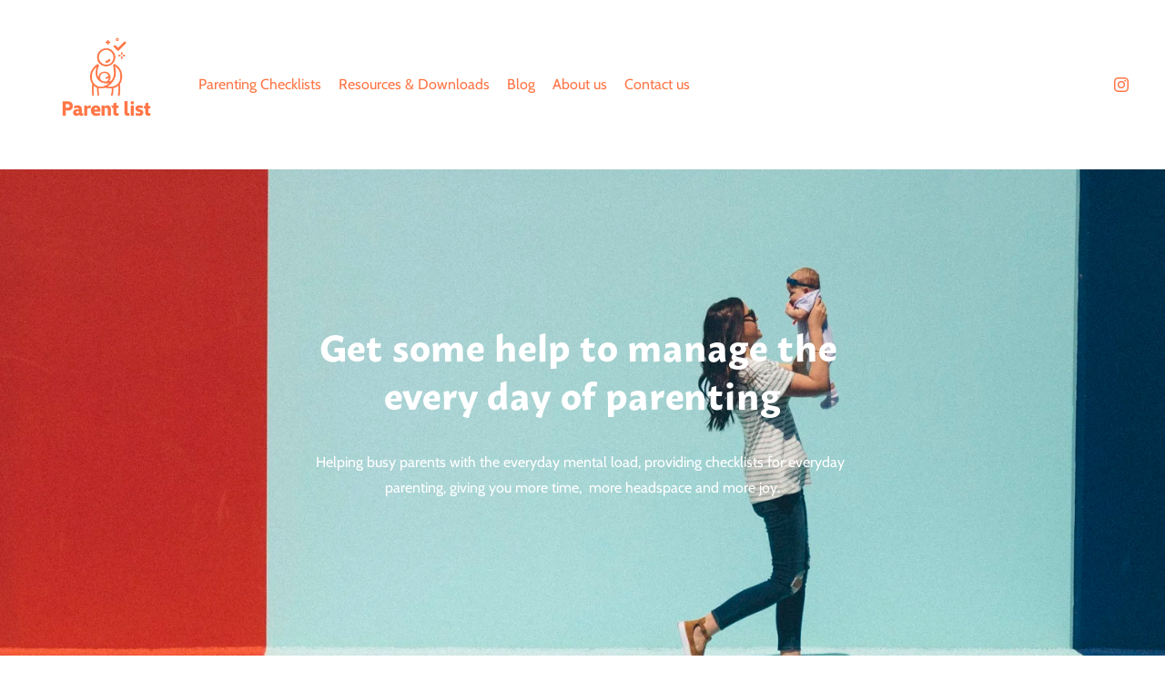

--- FILE ---
content_type: text/html;charset=utf-8
request_url: https://parent-list.com/
body_size: 34124
content:
<!doctype html>
<html xmlns:og="http://opengraphprotocol.org/schema/" xmlns:fb="http://www.facebook.com/2008/fbml" lang="en-US"  >
  <head>
    <meta http-equiv="X-UA-Compatible" content="IE=edge,chrome=1">
    <meta name="viewport" content="width=device-width, initial-scale=1">
    <!-- This is Squarespace. --><!-- iguana-terrier-aceb -->
<base href="">
<meta charset="utf-8" />
<title>Parenting App To Help Mums and Dads With Every Day Parenting | Parent List App</title>
<meta http-equiv="Accept-CH" content="Sec-CH-UA-Platform-Version, Sec-CH-UA-Model" /><link rel="icon" type="image/x-icon" href="https://images.squarespace-cdn.com/content/v1/5f2866a19fcd2b1d89845317/1603210851115-3SXM2G6DNNC607GBPNIO/favicon.ico?format=100w"/>
<link rel="canonical" href="https://parent-list.com"/>
<meta property="og:site_name" content="Parent List App"/>
<meta property="og:title" content="Parenting App To Help Mums and Dads With Every Day Parenting | Parent List App"/>
<meta property="og:url" content="https://parent-list.com"/>
<meta property="og:type" content="website"/>
<meta property="og:description" content="An app to help busy parents with the everyday mental load, providing 100s of checklists for everyday parenting, giving you more time,  more headspace and more joy."/>
<meta property="og:image" content="http://static1.squarespace.com/static/5f2866a19fcd2b1d89845317/t/608d9ef44d06f62a36cc7b97/1619894006443/Parent+List+Logo-orange.png?format=1500w"/>
<meta property="og:image:width" content="1080"/>
<meta property="og:image:height" content="1080"/>
<meta itemprop="name" content="Parenting App To Help Mums and Dads With Every Day Parenting &#124; Parent List App"/>
<meta itemprop="url" content="https://parent-list.com"/>
<meta itemprop="description" content="An app to help busy parents with the everyday mental load, providing 100s of checklists for everyday parenting, giving you more time,  more headspace and more joy."/>
<meta itemprop="thumbnailUrl" content="http://static1.squarespace.com/static/5f2866a19fcd2b1d89845317/t/608d9ef44d06f62a36cc7b97/1619894006443/Parent+List+Logo-orange.png?format=1500w"/>
<link rel="image_src" href="http://static1.squarespace.com/static/5f2866a19fcd2b1d89845317/t/608d9ef44d06f62a36cc7b97/1619894006443/Parent+List+Logo-orange.png?format=1500w" />
<meta itemprop="image" content="http://static1.squarespace.com/static/5f2866a19fcd2b1d89845317/t/608d9ef44d06f62a36cc7b97/1619894006443/Parent+List+Logo-orange.png?format=1500w"/>
<meta name="twitter:title" content="Parenting App To Help Mums and Dads With Every Day Parenting &#124; Parent List App"/>
<meta name="twitter:image" content="http://static1.squarespace.com/static/5f2866a19fcd2b1d89845317/t/608d9ef44d06f62a36cc7b97/1619894006443/Parent+List+Logo-orange.png?format=1500w"/>
<meta name="twitter:url" content="https://parent-list.com"/>
<meta name="twitter:card" content="summary"/>
<meta name="twitter:description" content="An app to help busy parents with the everyday mental load, providing 100s of checklists for everyday parenting, giving you more time,  more headspace and more joy."/>
<meta name="description" content="An app to help busy parents with the everyday mental load, providing 100s 
of checklists for everyday parenting, giving you more time, more headspace 
and more joy." />
<link rel="preconnect" href="https://images.squarespace-cdn.com">
<link rel="preconnect" href="https://use.typekit.net" crossorigin>
<link rel="preconnect" href="https://p.typekit.net" crossorigin>
<script type="text/javascript" src="//use.typekit.net/ik/[base64].js" async fetchpriority="high" onload="try{Typekit.load();}catch(e){} document.documentElement.classList.remove('wf-loading');"></script>
<script>document.documentElement.classList.add('wf-loading')</script>
<style>@keyframes fonts-loading { 0%, 99% { color: transparent; } } html.wf-loading * { animation: fonts-loading 3s; }</style>
<link rel="preconnect" href="https://use.typekit.net" crossorigin>
<link rel="preconnect" href="https://p.typekit.net" crossorigin>
<script type="text/javascript" src="//use.typekit.net/ik/[base64].js" async fetchpriority="high" onload="try{Typekit.load();}catch(e){} document.documentElement.classList.remove('wf-loading');"></script>
<script>document.documentElement.classList.add('wf-loading')</script>
<style>@keyframes fonts-loading { 0%, 99% { color: transparent; } } html.wf-loading * { animation: fonts-loading 3s; }</style>
<link rel="preconnect" href="https://fonts.gstatic.com" crossorigin>
<link rel="stylesheet" href="https://fonts.googleapis.com/css2?family=Cabin:ital,wght@0,400;0,700;1,400;1,700"><script type="text/javascript" crossorigin="anonymous" defer="true" nomodule="nomodule" src="//assets.squarespace.com/@sqs/polyfiller/1.6/legacy.js"></script>
<script type="text/javascript" crossorigin="anonymous" defer="true" src="//assets.squarespace.com/@sqs/polyfiller/1.6/modern.js"></script>
<script type="text/javascript">SQUARESPACE_ROLLUPS = {};</script>
<script>(function(rollups, name) { if (!rollups[name]) { rollups[name] = {}; } rollups[name].js = ["//assets.squarespace.com/universal/scripts-compressed/extract-css-runtime-0f122edcfd15849a-min.en-US.js"]; })(SQUARESPACE_ROLLUPS, 'squarespace-extract_css_runtime');</script>
<script crossorigin="anonymous" src="//assets.squarespace.com/universal/scripts-compressed/extract-css-runtime-0f122edcfd15849a-min.en-US.js" defer ></script><script>(function(rollups, name) { if (!rollups[name]) { rollups[name] = {}; } rollups[name].js = ["//assets.squarespace.com/universal/scripts-compressed/extract-css-moment-js-vendor-6f2a1f6ec9a41489-min.en-US.js"]; })(SQUARESPACE_ROLLUPS, 'squarespace-extract_css_moment_js_vendor');</script>
<script crossorigin="anonymous" src="//assets.squarespace.com/universal/scripts-compressed/extract-css-moment-js-vendor-6f2a1f6ec9a41489-min.en-US.js" defer ></script><script>(function(rollups, name) { if (!rollups[name]) { rollups[name] = {}; } rollups[name].js = ["//assets.squarespace.com/universal/scripts-compressed/cldr-resource-pack-22ed584d99d9b83d-min.en-US.js"]; })(SQUARESPACE_ROLLUPS, 'squarespace-cldr_resource_pack');</script>
<script crossorigin="anonymous" src="//assets.squarespace.com/universal/scripts-compressed/cldr-resource-pack-22ed584d99d9b83d-min.en-US.js" defer ></script><script>(function(rollups, name) { if (!rollups[name]) { rollups[name] = {}; } rollups[name].js = ["//assets.squarespace.com/universal/scripts-compressed/common-vendors-stable-fbd854d40b0804b7-min.en-US.js"]; })(SQUARESPACE_ROLLUPS, 'squarespace-common_vendors_stable');</script>
<script crossorigin="anonymous" src="//assets.squarespace.com/universal/scripts-compressed/common-vendors-stable-fbd854d40b0804b7-min.en-US.js" defer ></script><script>(function(rollups, name) { if (!rollups[name]) { rollups[name] = {}; } rollups[name].js = ["//assets.squarespace.com/universal/scripts-compressed/common-vendors-fb790703d43cca3f-min.en-US.js"]; })(SQUARESPACE_ROLLUPS, 'squarespace-common_vendors');</script>
<script crossorigin="anonymous" src="//assets.squarespace.com/universal/scripts-compressed/common-vendors-fb790703d43cca3f-min.en-US.js" defer ></script><script>(function(rollups, name) { if (!rollups[name]) { rollups[name] = {}; } rollups[name].js = ["//assets.squarespace.com/universal/scripts-compressed/common-7022dbd07fb0bf13-min.en-US.js"]; })(SQUARESPACE_ROLLUPS, 'squarespace-common');</script>
<script crossorigin="anonymous" src="//assets.squarespace.com/universal/scripts-compressed/common-7022dbd07fb0bf13-min.en-US.js" defer ></script><script>(function(rollups, name) { if (!rollups[name]) { rollups[name] = {}; } rollups[name].js = ["//assets.squarespace.com/universal/scripts-compressed/performance-45cdefef297be205-min.en-US.js"]; })(SQUARESPACE_ROLLUPS, 'squarespace-performance');</script>
<script crossorigin="anonymous" src="//assets.squarespace.com/universal/scripts-compressed/performance-45cdefef297be205-min.en-US.js" defer ></script><script data-name="static-context">Static = window.Static || {}; Static.SQUARESPACE_CONTEXT = {"betaFeatureFlags":["campaigns_discount_section_in_automations","scripts_defer","supports_versioned_template_assets","campaigns_new_image_layout_picker","override_block_styles","order_status_page_checkout_landing_enabled","new_stacked_index","campaigns_merch_state","enable_form_submission_trigger","member_areas_feature","use_react_flow_in_automations_flowchart","campaigns_discount_section_in_blasts","nested_categories","campaigns_thumbnail_layout","campaigns_import_discounts","contacts_and_campaigns_redesign","bfcm_2025_enabled","marketing_landing_page","i18n_beta_website_locales","marketing_automations"],"facebookAppId":"314192535267336","facebookApiVersion":"v6.0","rollups":{"squarespace-announcement-bar":{"js":"//assets.squarespace.com/universal/scripts-compressed/announcement-bar-bc29aabcad9b0321-min.en-US.js"},"squarespace-audio-player":{"css":"//assets.squarespace.com/universal/styles-compressed/audio-player-b05f5197a871c566-min.en-US.css","js":"//assets.squarespace.com/universal/scripts-compressed/audio-player-e160d216aed116bb-min.en-US.js"},"squarespace-blog-collection-list":{"css":"//assets.squarespace.com/universal/styles-compressed/blog-collection-list-b4046463b72f34e2-min.en-US.css","js":"//assets.squarespace.com/universal/scripts-compressed/blog-collection-list-f78db80fc1cd6fce-min.en-US.js"},"squarespace-calendar-block-renderer":{"css":"//assets.squarespace.com/universal/styles-compressed/calendar-block-renderer-b72d08ba4421f5a0-min.en-US.css","js":"//assets.squarespace.com/universal/scripts-compressed/calendar-block-renderer-182e89e126289b13-min.en-US.js"},"squarespace-chartjs-helpers":{"css":"//assets.squarespace.com/universal/styles-compressed/chartjs-helpers-96b256171ee039c1-min.en-US.css","js":"//assets.squarespace.com/universal/scripts-compressed/chartjs-helpers-4fd57f343946d08e-min.en-US.js"},"squarespace-comments":{"css":"//assets.squarespace.com/universal/styles-compressed/comments-d47e61fe47b5ff82-min.en-US.css","js":"//assets.squarespace.com/universal/scripts-compressed/comments-0f751aea9339e89c-min.en-US.js"},"squarespace-custom-css-popup":{"css":"//assets.squarespace.com/universal/styles-compressed/custom-css-popup-89143d073173c3e0-min.en-US.css","js":"//assets.squarespace.com/universal/scripts-compressed/custom-css-popup-67fe3c2ec637a678-min.en-US.js"},"squarespace-dialog":{"css":"//assets.squarespace.com/universal/styles-compressed/dialog-f9093f2d526b94df-min.en-US.css","js":"//assets.squarespace.com/universal/scripts-compressed/dialog-5abd3585de282bb5-min.en-US.js"},"squarespace-events-collection":{"css":"//assets.squarespace.com/universal/styles-compressed/events-collection-b72d08ba4421f5a0-min.en-US.css","js":"//assets.squarespace.com/universal/scripts-compressed/events-collection-5fa01fd523721c94-min.en-US.js"},"squarespace-form-rendering-utils":{"js":"//assets.squarespace.com/universal/scripts-compressed/form-rendering-utils-dea9bf383ee1a39c-min.en-US.js"},"squarespace-forms":{"css":"//assets.squarespace.com/universal/styles-compressed/forms-0afd3c6ac30bbab1-min.en-US.css","js":"//assets.squarespace.com/universal/scripts-compressed/forms-3293f203da904154-min.en-US.js"},"squarespace-gallery-collection-list":{"css":"//assets.squarespace.com/universal/styles-compressed/gallery-collection-list-b4046463b72f34e2-min.en-US.css","js":"//assets.squarespace.com/universal/scripts-compressed/gallery-collection-list-07747667a3187b76-min.en-US.js"},"squarespace-image-zoom":{"css":"//assets.squarespace.com/universal/styles-compressed/image-zoom-b4046463b72f34e2-min.en-US.css","js":"//assets.squarespace.com/universal/scripts-compressed/image-zoom-60c18dc5f8f599ea-min.en-US.js"},"squarespace-pinterest":{"css":"//assets.squarespace.com/universal/styles-compressed/pinterest-b4046463b72f34e2-min.en-US.css","js":"//assets.squarespace.com/universal/scripts-compressed/pinterest-f571ce644d1a8ca0-min.en-US.js"},"squarespace-popup-overlay":{"css":"//assets.squarespace.com/universal/styles-compressed/popup-overlay-b742b752f5880972-min.en-US.css","js":"//assets.squarespace.com/universal/scripts-compressed/popup-overlay-904ea14ca76293f9-min.en-US.js"},"squarespace-product-quick-view":{"css":"//assets.squarespace.com/universal/styles-compressed/product-quick-view-9052fb446c5800ee-min.en-US.css","js":"//assets.squarespace.com/universal/scripts-compressed/product-quick-view-e42f499154c8be6e-min.en-US.js"},"squarespace-products-collection-item-v2":{"css":"//assets.squarespace.com/universal/styles-compressed/products-collection-item-v2-b4046463b72f34e2-min.en-US.css","js":"//assets.squarespace.com/universal/scripts-compressed/products-collection-item-v2-e3a3f101748fca6e-min.en-US.js"},"squarespace-products-collection-list-v2":{"css":"//assets.squarespace.com/universal/styles-compressed/products-collection-list-v2-b4046463b72f34e2-min.en-US.css","js":"//assets.squarespace.com/universal/scripts-compressed/products-collection-list-v2-eedc544f4cc56af4-min.en-US.js"},"squarespace-search-page":{"css":"//assets.squarespace.com/universal/styles-compressed/search-page-90a67fc09b9b32c6-min.en-US.css","js":"//assets.squarespace.com/universal/scripts-compressed/search-page-7d8afa9eb5e09a2d-min.en-US.js"},"squarespace-search-preview":{"js":"//assets.squarespace.com/universal/scripts-compressed/search-preview-21194fc3d3addc8e-min.en-US.js"},"squarespace-simple-liking":{"css":"//assets.squarespace.com/universal/styles-compressed/simple-liking-701bf8bbc05ec6aa-min.en-US.css","js":"//assets.squarespace.com/universal/scripts-compressed/simple-liking-e6bc64da9e3b1cf4-min.en-US.js"},"squarespace-social-buttons":{"css":"//assets.squarespace.com/universal/styles-compressed/social-buttons-95032e5fa98e47a5-min.en-US.css","js":"//assets.squarespace.com/universal/scripts-compressed/social-buttons-81b2f14e6410778c-min.en-US.js"},"squarespace-tourdates":{"css":"//assets.squarespace.com/universal/styles-compressed/tourdates-b4046463b72f34e2-min.en-US.css","js":"//assets.squarespace.com/universal/scripts-compressed/tourdates-ebc8e4d29314c4fd-min.en-US.js"},"squarespace-website-overlays-manager":{"css":"//assets.squarespace.com/universal/styles-compressed/website-overlays-manager-07ea5a4e004e6710-min.en-US.css","js":"//assets.squarespace.com/universal/scripts-compressed/website-overlays-manager-c044e70cefe65977-min.en-US.js"}},"pageType":2,"website":{"id":"5f2866a19fcd2b1d89845317","identifier":"iguana-terrier-aceb","websiteType":1,"contentModifiedOn":1761027025133,"cloneable":false,"hasBeenCloneable":false,"siteStatus":{},"language":"en-US","translationLocale":"en-US","formattingLocale":"en-US","timeZone":"Europe/London","machineTimeZoneOffset":0,"timeZoneOffset":0,"timeZoneAbbr":"GMT","siteTitle":"Parent List App","fullSiteTitle":"Parenting App To Help Mums and Dads With Every Day Parenting | Parent List App","logoImageId":"608d9ef44d06f62a36cc7b97","mobileLogoImageId":"608d9e169a59905426659390","shareButtonOptions":{"4":true,"3":true,"2":true,"8":true,"1":true,"7":true,"6":true},"logoImageUrl":"//images.squarespace-cdn.com/content/v1/5f2866a19fcd2b1d89845317/1619894004259-SMFIUAX7K87EVDL5WWG5/Parent+List+Logo-orange.png","mobileLogoImageUrl":"//images.squarespace-cdn.com/content/v1/5f2866a19fcd2b1d89845317/1619893782832-N25OX4OQ7GR4CT95SBKE/Parent+List+icon-orange.png","authenticUrl":"https://parent-list.com","internalUrl":"https://iguana-terrier-aceb.squarespace.com","baseUrl":"https://parent-list.com","primaryDomain":"parent-list.com","sslSetting":3,"isHstsEnabled":false,"socialAccounts":[{"serviceId":64,"screenname":"Instagram","addedOn":1603052864107,"profileUrl":"https://www.instagram.com/parent_lists","iconEnabled":true,"serviceName":"instagram-unauth"}],"typekitId":"","statsMigrated":false,"imageMetadataProcessingEnabled":false,"screenshotId":"e93a17d32b8548c8cf0597ab7553b853616a09b661a1386682462fbed348527f","captchaSettings":{"enabledForDonations":false},"showOwnerLogin":false},"websiteSettings":{"id":"5f2866a19fcd2b1d8984531a","websiteId":"5f2866a19fcd2b1d89845317","subjects":[],"country":"GB","state":"ENG","simpleLikingEnabled":true,"mobileInfoBarSettings":{"style":1,"isContactEmailEnabled":false,"isContactPhoneNumberEnabled":false,"isLocationEnabled":false,"isBusinessHoursEnabled":false},"announcementBarSettings":{"style":1},"popupOverlaySettings":{"style":2,"showOnScroll":false,"scrollPercentage":25,"showOnTimer":true,"timerDelay":5000,"showUntilSignup":false,"displayFrequency":1,"enableMobile":true,"enabledPages":[],"showOnAllPages":true,"version":1},"commentLikesAllowed":true,"commentAnonAllowed":true,"commentThreaded":true,"commentApprovalRequired":false,"commentAvatarsOn":true,"commentSortType":2,"commentFlagThreshold":0,"commentFlagsAllowed":true,"commentEnableByDefault":true,"commentDisableAfterDaysDefault":0,"disqusShortname":"","commentsEnabled":false,"storeSettings":{"returnPolicy":null,"termsOfService":null,"privacyPolicy":null,"expressCheckout":false,"continueShoppingLinkUrl":"/","useLightCart":false,"showNoteField":false,"shippingCountryDefaultValue":"US","billToShippingDefaultValue":false,"showShippingPhoneNumber":true,"isShippingPhoneRequired":false,"showBillingPhoneNumber":true,"isBillingPhoneRequired":false,"currenciesSupported":["USD","CAD","GBP","AUD","EUR","CHF","NOK","SEK","DKK","NZD","SGD","MXN","HKD","CZK","ILS","MYR","RUB","PHP","PLN","THB","BRL","ARS","COP","IDR","INR","JPY","ZAR"],"defaultCurrency":"USD","selectedCurrency":"USD","measurementStandard":1,"showCustomCheckoutForm":false,"checkoutPageMarketingOptInEnabled":false,"enableMailingListOptInByDefault":false,"sameAsRetailLocation":false,"merchandisingSettings":{"scarcityEnabledOnProductItems":false,"scarcityEnabledOnProductBlocks":false,"scarcityMessageType":"DEFAULT_SCARCITY_MESSAGE","scarcityThreshold":10,"multipleQuantityAllowedForServices":true,"restockNotificationsEnabled":false,"restockNotificationsSuccessText":"","restockNotificationsMailingListSignUpEnabled":false,"relatedProductsEnabled":false,"relatedProductsOrdering":"random","soldOutVariantsDropdownDisabled":false,"productComposerOptedIn":false,"productComposerABTestOptedOut":false,"productReviewsEnabled":false,"displayImportedProductReviewsEnabled":false,"hasOptedToCollectNativeReviews":false},"minimumOrderSubtotalEnabled":false,"isLive":false,"multipleQuantityAllowedForServices":true},"useEscapeKeyToLogin":true,"ssBadgeType":1,"ssBadgePosition":4,"ssBadgeVisibility":1,"ssBadgeDevices":1,"pinterestOverlayOptions":{"mode":"disabled"},"userAccountsSettings":{"loginAllowed":false,"signupAllowed":false}},"cookieSettings":{"isCookieBannerEnabled":true,"isRestrictiveCookiePolicyEnabled":false,"cookieBannerText":"By using this website, you agree to our use of cookies. We use cookies to provide you with a great experience and to help our website run effectively.","cookieBannerTheme":"LIGHT","cookieBannerThemeName":"white","cookieBannerVariant":"BAR","cookieBannerPosition":"BOTTOM","cookieBannerCtaVariant":"ICON","cookieBannerCtaText":"OK","cookieBannerAcceptType":"OPT_IN","cookieBannerHasOptOut":false,"cookieBannerHasManageCookies":false,"cookieBannerSavedPreferencesLayout":"PILL"},"websiteCloneable":false,"collection":{"title":"Home","id":"5f2866d1eb18584c5b322def","fullUrl":"/","type":10,"permissionType":1},"subscribed":false,"appDomain":"squarespace.com","templateTweakable":true,"tweakJSON":{"form-use-theme-colors":"false","header-logo-height":"160px","header-mobile-logo-max-height":"30px","header-vert-padding":"1vw","header-width":"Inset","maxPageWidth":"2560px","mobile-header-vert-padding":"6vw","pagePadding":"3vw","tweak-blog-alternating-side-by-side-image-aspect-ratio":"1:1 Square","tweak-blog-alternating-side-by-side-image-spacing":"5%","tweak-blog-alternating-side-by-side-meta-spacing":"15px","tweak-blog-alternating-side-by-side-primary-meta":"Categories","tweak-blog-alternating-side-by-side-read-more-spacing":"5px","tweak-blog-alternating-side-by-side-secondary-meta":"Date","tweak-blog-basic-grid-columns":"2","tweak-blog-basic-grid-image-aspect-ratio":"3:2 Standard","tweak-blog-basic-grid-image-spacing":"30px","tweak-blog-basic-grid-meta-spacing":"15px","tweak-blog-basic-grid-primary-meta":"Categories","tweak-blog-basic-grid-read-more-spacing":"15px","tweak-blog-basic-grid-secondary-meta":"Date","tweak-blog-item-custom-width":"60","tweak-blog-item-show-author-profile":"false","tweak-blog-item-width":"Medium","tweak-blog-masonry-columns":"2","tweak-blog-masonry-horizontal-spacing":"150px","tweak-blog-masonry-image-spacing":"25px","tweak-blog-masonry-meta-spacing":"20px","tweak-blog-masonry-primary-meta":"Categories","tweak-blog-masonry-read-more-spacing":"5px","tweak-blog-masonry-secondary-meta":"Date","tweak-blog-masonry-vertical-spacing":"100px","tweak-blog-side-by-side-image-aspect-ratio":"1:1 Square","tweak-blog-side-by-side-image-spacing":"6%","tweak-blog-side-by-side-meta-spacing":"20px","tweak-blog-side-by-side-primary-meta":"Categories","tweak-blog-side-by-side-read-more-spacing":"5px","tweak-blog-side-by-side-secondary-meta":"Date","tweak-blog-single-column-image-spacing":"40px","tweak-blog-single-column-meta-spacing":"30px","tweak-blog-single-column-primary-meta":"Categories","tweak-blog-single-column-read-more-spacing":"30px","tweak-blog-single-column-secondary-meta":"Date","tweak-events-stacked-show-thumbnails":"true","tweak-events-stacked-thumbnail-size":"3:2 Standard","tweak-fixed-header":"false","tweak-fixed-header-style":"Basic","tweak-global-animations-animation-curve":"ease","tweak-global-animations-animation-delay":"0.1s","tweak-global-animations-animation-duration":"0.1s","tweak-global-animations-animation-style":"fade","tweak-global-animations-animation-type":"none","tweak-global-animations-complexity-level":"detailed","tweak-global-animations-enabled":"false","tweak-portfolio-grid-basic-custom-height":"50","tweak-portfolio-grid-overlay-custom-height":"50","tweak-portfolio-hover-follow-acceleration":"10%","tweak-portfolio-hover-follow-animation-duration":"Medium","tweak-portfolio-hover-follow-animation-type":"Fade","tweak-portfolio-hover-follow-delimiter":"Forward Slash","tweak-portfolio-hover-follow-front":"false","tweak-portfolio-hover-follow-layout":"Inline","tweak-portfolio-hover-follow-size":"75","tweak-portfolio-hover-follow-text-spacing-x":"1.5","tweak-portfolio-hover-follow-text-spacing-y":"1.5","tweak-portfolio-hover-static-animation-duration":"Medium","tweak-portfolio-hover-static-animation-type":"Scale Up","tweak-portfolio-hover-static-delimiter":"Forward Slash","tweak-portfolio-hover-static-front":"false","tweak-portfolio-hover-static-layout":"Stacked","tweak-portfolio-hover-static-size":"75","tweak-portfolio-hover-static-text-spacing-x":"1.5","tweak-portfolio-hover-static-text-spacing-y":"1.5","tweak-portfolio-index-background-animation-duration":"Medium","tweak-portfolio-index-background-animation-type":"Fade","tweak-portfolio-index-background-custom-height":"50","tweak-portfolio-index-background-delimiter":"None","tweak-portfolio-index-background-height":"Large","tweak-portfolio-index-background-horizontal-alignment":"Center","tweak-portfolio-index-background-link-format":"Stacked","tweak-portfolio-index-background-persist":"false","tweak-portfolio-index-background-vertical-alignment":"Middle","tweak-portfolio-index-background-width":"Full Bleed","tweak-product-basic-item-click-action":"None","tweak-product-basic-item-gallery-aspect-ratio":"3:4 Three-Four (Vertical)","tweak-product-basic-item-gallery-design":"Slideshow","tweak-product-basic-item-gallery-width":"50%","tweak-product-basic-item-hover-action":"None","tweak-product-basic-item-image-spacing":"3vw","tweak-product-basic-item-image-zoom-factor":"1.75","tweak-product-basic-item-product-variant-display":"Dropdown","tweak-product-basic-item-thumbnail-placement":"Side","tweak-product-basic-item-variant-picker-layout":"Dropdowns","tweak-products-add-to-cart-button":"false","tweak-products-columns":"3","tweak-products-gutter-column":"2vw","tweak-products-gutter-row":"3vw","tweak-products-header-text-alignment":"Middle","tweak-products-image-aspect-ratio":"1:1 Square","tweak-products-image-text-spacing":"1vw","tweak-products-mobile-columns":"1","tweak-products-text-alignment":"Left","tweak-products-width":"Inset","tweak-transparent-header":"false"},"templateId":"5c5a519771c10ba3470d8101","templateVersion":"7.1","pageFeatures":[1,2,4],"gmRenderKey":"QUl6YVN5Q0JUUk9xNkx1dkZfSUUxcjQ2LVQ0QWVUU1YtMGQ3bXk4","templateScriptsRootUrl":"https://static1.squarespace.com/static/vta/5c5a519771c10ba3470d8101/scripts/","impersonatedSession":false,"tzData":{"zones":[[0,"EU","GMT/BST",null]],"rules":{"EU":[[1981,"max",null,"Mar","lastSun","1:00u","1:00","S"],[1996,"max",null,"Oct","lastSun","1:00u","0",null]]}},"showAnnouncementBar":false,"recaptchaEnterpriseContext":{"recaptchaEnterpriseSiteKey":"6LdDFQwjAAAAAPigEvvPgEVbb7QBm-TkVJdDTlAv"},"i18nContext":{"timeZoneData":{"id":"Europe/London","name":"Greenwich Mean Time"}},"env":"PRODUCTION","visitorFormContext":{"formFieldFormats":{"countries":[{"name":"Afghanistan","code":"AF","phoneCode":"+93"},{"name":"\u00C5land Islands","code":"AX","phoneCode":"+358"},{"name":"Albania","code":"AL","phoneCode":"+355"},{"name":"Algeria","code":"DZ","phoneCode":"+213"},{"name":"American Samoa","code":"AS","phoneCode":"+1"},{"name":"Andorra","code":"AD","phoneCode":"+376"},{"name":"Angola","code":"AO","phoneCode":"+244"},{"name":"Anguilla","code":"AI","phoneCode":"+1"},{"name":"Antigua & Barbuda","code":"AG","phoneCode":"+1"},{"name":"Argentina","code":"AR","phoneCode":"+54"},{"name":"Armenia","code":"AM","phoneCode":"+374"},{"name":"Aruba","code":"AW","phoneCode":"+297"},{"name":"Ascension Island","code":"AC","phoneCode":"+247"},{"name":"Australia","code":"AU","phoneCode":"+61"},{"name":"Austria","code":"AT","phoneCode":"+43"},{"name":"Azerbaijan","code":"AZ","phoneCode":"+994"},{"name":"Bahamas","code":"BS","phoneCode":"+1"},{"name":"Bahrain","code":"BH","phoneCode":"+973"},{"name":"Bangladesh","code":"BD","phoneCode":"+880"},{"name":"Barbados","code":"BB","phoneCode":"+1"},{"name":"Belarus","code":"BY","phoneCode":"+375"},{"name":"Belgium","code":"BE","phoneCode":"+32"},{"name":"Belize","code":"BZ","phoneCode":"+501"},{"name":"Benin","code":"BJ","phoneCode":"+229"},{"name":"Bermuda","code":"BM","phoneCode":"+1"},{"name":"Bhutan","code":"BT","phoneCode":"+975"},{"name":"Bolivia","code":"BO","phoneCode":"+591"},{"name":"Bosnia & Herzegovina","code":"BA","phoneCode":"+387"},{"name":"Botswana","code":"BW","phoneCode":"+267"},{"name":"Brazil","code":"BR","phoneCode":"+55"},{"name":"British Indian Ocean Territory","code":"IO","phoneCode":"+246"},{"name":"British Virgin Islands","code":"VG","phoneCode":"+1"},{"name":"Brunei","code":"BN","phoneCode":"+673"},{"name":"Bulgaria","code":"BG","phoneCode":"+359"},{"name":"Burkina Faso","code":"BF","phoneCode":"+226"},{"name":"Burundi","code":"BI","phoneCode":"+257"},{"name":"Cambodia","code":"KH","phoneCode":"+855"},{"name":"Cameroon","code":"CM","phoneCode":"+237"},{"name":"Canada","code":"CA","phoneCode":"+1"},{"name":"Cape Verde","code":"CV","phoneCode":"+238"},{"name":"Caribbean Netherlands","code":"BQ","phoneCode":"+599"},{"name":"Cayman Islands","code":"KY","phoneCode":"+1"},{"name":"Central African Republic","code":"CF","phoneCode":"+236"},{"name":"Chad","code":"TD","phoneCode":"+235"},{"name":"Chile","code":"CL","phoneCode":"+56"},{"name":"China","code":"CN","phoneCode":"+86"},{"name":"Christmas Island","code":"CX","phoneCode":"+61"},{"name":"Cocos (Keeling) Islands","code":"CC","phoneCode":"+61"},{"name":"Colombia","code":"CO","phoneCode":"+57"},{"name":"Comoros","code":"KM","phoneCode":"+269"},{"name":"Congo - Brazzaville","code":"CG","phoneCode":"+242"},{"name":"Congo - Kinshasa","code":"CD","phoneCode":"+243"},{"name":"Cook Islands","code":"CK","phoneCode":"+682"},{"name":"Costa Rica","code":"CR","phoneCode":"+506"},{"name":"C\u00F4te d\u2019Ivoire","code":"CI","phoneCode":"+225"},{"name":"Croatia","code":"HR","phoneCode":"+385"},{"name":"Cuba","code":"CU","phoneCode":"+53"},{"name":"Cura\u00E7ao","code":"CW","phoneCode":"+599"},{"name":"Cyprus","code":"CY","phoneCode":"+357"},{"name":"Czechia","code":"CZ","phoneCode":"+420"},{"name":"Denmark","code":"DK","phoneCode":"+45"},{"name":"Djibouti","code":"DJ","phoneCode":"+253"},{"name":"Dominica","code":"DM","phoneCode":"+1"},{"name":"Dominican Republic","code":"DO","phoneCode":"+1"},{"name":"Ecuador","code":"EC","phoneCode":"+593"},{"name":"Egypt","code":"EG","phoneCode":"+20"},{"name":"El Salvador","code":"SV","phoneCode":"+503"},{"name":"Equatorial Guinea","code":"GQ","phoneCode":"+240"},{"name":"Eritrea","code":"ER","phoneCode":"+291"},{"name":"Estonia","code":"EE","phoneCode":"+372"},{"name":"Eswatini","code":"SZ","phoneCode":"+268"},{"name":"Ethiopia","code":"ET","phoneCode":"+251"},{"name":"Falkland Islands","code":"FK","phoneCode":"+500"},{"name":"Faroe Islands","code":"FO","phoneCode":"+298"},{"name":"Fiji","code":"FJ","phoneCode":"+679"},{"name":"Finland","code":"FI","phoneCode":"+358"},{"name":"France","code":"FR","phoneCode":"+33"},{"name":"French Guiana","code":"GF","phoneCode":"+594"},{"name":"French Polynesia","code":"PF","phoneCode":"+689"},{"name":"Gabon","code":"GA","phoneCode":"+241"},{"name":"Gambia","code":"GM","phoneCode":"+220"},{"name":"Georgia","code":"GE","phoneCode":"+995"},{"name":"Germany","code":"DE","phoneCode":"+49"},{"name":"Ghana","code":"GH","phoneCode":"+233"},{"name":"Gibraltar","code":"GI","phoneCode":"+350"},{"name":"Greece","code":"GR","phoneCode":"+30"},{"name":"Greenland","code":"GL","phoneCode":"+299"},{"name":"Grenada","code":"GD","phoneCode":"+1"},{"name":"Guadeloupe","code":"GP","phoneCode":"+590"},{"name":"Guam","code":"GU","phoneCode":"+1"},{"name":"Guatemala","code":"GT","phoneCode":"+502"},{"name":"Guernsey","code":"GG","phoneCode":"+44"},{"name":"Guinea","code":"GN","phoneCode":"+224"},{"name":"Guinea-Bissau","code":"GW","phoneCode":"+245"},{"name":"Guyana","code":"GY","phoneCode":"+592"},{"name":"Haiti","code":"HT","phoneCode":"+509"},{"name":"Honduras","code":"HN","phoneCode":"+504"},{"name":"Hong Kong SAR China","code":"HK","phoneCode":"+852"},{"name":"Hungary","code":"HU","phoneCode":"+36"},{"name":"Iceland","code":"IS","phoneCode":"+354"},{"name":"India","code":"IN","phoneCode":"+91"},{"name":"Indonesia","code":"ID","phoneCode":"+62"},{"name":"Iran","code":"IR","phoneCode":"+98"},{"name":"Iraq","code":"IQ","phoneCode":"+964"},{"name":"Ireland","code":"IE","phoneCode":"+353"},{"name":"Isle of Man","code":"IM","phoneCode":"+44"},{"name":"Israel","code":"IL","phoneCode":"+972"},{"name":"Italy","code":"IT","phoneCode":"+39"},{"name":"Jamaica","code":"JM","phoneCode":"+1"},{"name":"Japan","code":"JP","phoneCode":"+81"},{"name":"Jersey","code":"JE","phoneCode":"+44"},{"name":"Jordan","code":"JO","phoneCode":"+962"},{"name":"Kazakhstan","code":"KZ","phoneCode":"+7"},{"name":"Kenya","code":"KE","phoneCode":"+254"},{"name":"Kiribati","code":"KI","phoneCode":"+686"},{"name":"Kosovo","code":"XK","phoneCode":"+383"},{"name":"Kuwait","code":"KW","phoneCode":"+965"},{"name":"Kyrgyzstan","code":"KG","phoneCode":"+996"},{"name":"Laos","code":"LA","phoneCode":"+856"},{"name":"Latvia","code":"LV","phoneCode":"+371"},{"name":"Lebanon","code":"LB","phoneCode":"+961"},{"name":"Lesotho","code":"LS","phoneCode":"+266"},{"name":"Liberia","code":"LR","phoneCode":"+231"},{"name":"Libya","code":"LY","phoneCode":"+218"},{"name":"Liechtenstein","code":"LI","phoneCode":"+423"},{"name":"Lithuania","code":"LT","phoneCode":"+370"},{"name":"Luxembourg","code":"LU","phoneCode":"+352"},{"name":"Macao SAR China","code":"MO","phoneCode":"+853"},{"name":"Madagascar","code":"MG","phoneCode":"+261"},{"name":"Malawi","code":"MW","phoneCode":"+265"},{"name":"Malaysia","code":"MY","phoneCode":"+60"},{"name":"Maldives","code":"MV","phoneCode":"+960"},{"name":"Mali","code":"ML","phoneCode":"+223"},{"name":"Malta","code":"MT","phoneCode":"+356"},{"name":"Marshall Islands","code":"MH","phoneCode":"+692"},{"name":"Martinique","code":"MQ","phoneCode":"+596"},{"name":"Mauritania","code":"MR","phoneCode":"+222"},{"name":"Mauritius","code":"MU","phoneCode":"+230"},{"name":"Mayotte","code":"YT","phoneCode":"+262"},{"name":"Mexico","code":"MX","phoneCode":"+52"},{"name":"Micronesia","code":"FM","phoneCode":"+691"},{"name":"Moldova","code":"MD","phoneCode":"+373"},{"name":"Monaco","code":"MC","phoneCode":"+377"},{"name":"Mongolia","code":"MN","phoneCode":"+976"},{"name":"Montenegro","code":"ME","phoneCode":"+382"},{"name":"Montserrat","code":"MS","phoneCode":"+1"},{"name":"Morocco","code":"MA","phoneCode":"+212"},{"name":"Mozambique","code":"MZ","phoneCode":"+258"},{"name":"Myanmar (Burma)","code":"MM","phoneCode":"+95"},{"name":"Namibia","code":"NA","phoneCode":"+264"},{"name":"Nauru","code":"NR","phoneCode":"+674"},{"name":"Nepal","code":"NP","phoneCode":"+977"},{"name":"Netherlands","code":"NL","phoneCode":"+31"},{"name":"New Caledonia","code":"NC","phoneCode":"+687"},{"name":"New Zealand","code":"NZ","phoneCode":"+64"},{"name":"Nicaragua","code":"NI","phoneCode":"+505"},{"name":"Niger","code":"NE","phoneCode":"+227"},{"name":"Nigeria","code":"NG","phoneCode":"+234"},{"name":"Niue","code":"NU","phoneCode":"+683"},{"name":"Norfolk Island","code":"NF","phoneCode":"+672"},{"name":"Northern Mariana Islands","code":"MP","phoneCode":"+1"},{"name":"North Korea","code":"KP","phoneCode":"+850"},{"name":"North Macedonia","code":"MK","phoneCode":"+389"},{"name":"Norway","code":"NO","phoneCode":"+47"},{"name":"Oman","code":"OM","phoneCode":"+968"},{"name":"Pakistan","code":"PK","phoneCode":"+92"},{"name":"Palau","code":"PW","phoneCode":"+680"},{"name":"Palestinian Territories","code":"PS","phoneCode":"+970"},{"name":"Panama","code":"PA","phoneCode":"+507"},{"name":"Papua New Guinea","code":"PG","phoneCode":"+675"},{"name":"Paraguay","code":"PY","phoneCode":"+595"},{"name":"Peru","code":"PE","phoneCode":"+51"},{"name":"Philippines","code":"PH","phoneCode":"+63"},{"name":"Poland","code":"PL","phoneCode":"+48"},{"name":"Portugal","code":"PT","phoneCode":"+351"},{"name":"Puerto Rico","code":"PR","phoneCode":"+1"},{"name":"Qatar","code":"QA","phoneCode":"+974"},{"name":"R\u00E9union","code":"RE","phoneCode":"+262"},{"name":"Romania","code":"RO","phoneCode":"+40"},{"name":"Russia","code":"RU","phoneCode":"+7"},{"name":"Rwanda","code":"RW","phoneCode":"+250"},{"name":"Samoa","code":"WS","phoneCode":"+685"},{"name":"San Marino","code":"SM","phoneCode":"+378"},{"name":"S\u00E3o Tom\u00E9 & Pr\u00EDncipe","code":"ST","phoneCode":"+239"},{"name":"Saudi Arabia","code":"SA","phoneCode":"+966"},{"name":"Senegal","code":"SN","phoneCode":"+221"},{"name":"Serbia","code":"RS","phoneCode":"+381"},{"name":"Seychelles","code":"SC","phoneCode":"+248"},{"name":"Sierra Leone","code":"SL","phoneCode":"+232"},{"name":"Singapore","code":"SG","phoneCode":"+65"},{"name":"Sint Maarten","code":"SX","phoneCode":"+1"},{"name":"Slovakia","code":"SK","phoneCode":"+421"},{"name":"Slovenia","code":"SI","phoneCode":"+386"},{"name":"Solomon Islands","code":"SB","phoneCode":"+677"},{"name":"Somalia","code":"SO","phoneCode":"+252"},{"name":"South Africa","code":"ZA","phoneCode":"+27"},{"name":"South Korea","code":"KR","phoneCode":"+82"},{"name":"South Sudan","code":"SS","phoneCode":"+211"},{"name":"Spain","code":"ES","phoneCode":"+34"},{"name":"Sri Lanka","code":"LK","phoneCode":"+94"},{"name":"St. Barth\u00E9lemy","code":"BL","phoneCode":"+590"},{"name":"St. Helena","code":"SH","phoneCode":"+290"},{"name":"St. Kitts & Nevis","code":"KN","phoneCode":"+1"},{"name":"St. Lucia","code":"LC","phoneCode":"+1"},{"name":"St. Martin","code":"MF","phoneCode":"+590"},{"name":"St. Pierre & Miquelon","code":"PM","phoneCode":"+508"},{"name":"St. Vincent & Grenadines","code":"VC","phoneCode":"+1"},{"name":"Sudan","code":"SD","phoneCode":"+249"},{"name":"Suriname","code":"SR","phoneCode":"+597"},{"name":"Svalbard & Jan Mayen","code":"SJ","phoneCode":"+47"},{"name":"Sweden","code":"SE","phoneCode":"+46"},{"name":"Switzerland","code":"CH","phoneCode":"+41"},{"name":"Syria","code":"SY","phoneCode":"+963"},{"name":"Taiwan","code":"TW","phoneCode":"+886"},{"name":"Tajikistan","code":"TJ","phoneCode":"+992"},{"name":"Tanzania","code":"TZ","phoneCode":"+255"},{"name":"Thailand","code":"TH","phoneCode":"+66"},{"name":"Timor-Leste","code":"TL","phoneCode":"+670"},{"name":"Togo","code":"TG","phoneCode":"+228"},{"name":"Tokelau","code":"TK","phoneCode":"+690"},{"name":"Tonga","code":"TO","phoneCode":"+676"},{"name":"Trinidad & Tobago","code":"TT","phoneCode":"+1"},{"name":"Tristan da Cunha","code":"TA","phoneCode":"+290"},{"name":"Tunisia","code":"TN","phoneCode":"+216"},{"name":"T\u00FCrkiye","code":"TR","phoneCode":"+90"},{"name":"Turkmenistan","code":"TM","phoneCode":"+993"},{"name":"Turks & Caicos Islands","code":"TC","phoneCode":"+1"},{"name":"Tuvalu","code":"TV","phoneCode":"+688"},{"name":"U.S. Virgin Islands","code":"VI","phoneCode":"+1"},{"name":"Uganda","code":"UG","phoneCode":"+256"},{"name":"Ukraine","code":"UA","phoneCode":"+380"},{"name":"United Arab Emirates","code":"AE","phoneCode":"+971"},{"name":"United Kingdom","code":"GB","phoneCode":"+44"},{"name":"United States","code":"US","phoneCode":"+1"},{"name":"Uruguay","code":"UY","phoneCode":"+598"},{"name":"Uzbekistan","code":"UZ","phoneCode":"+998"},{"name":"Vanuatu","code":"VU","phoneCode":"+678"},{"name":"Vatican City","code":"VA","phoneCode":"+39"},{"name":"Venezuela","code":"VE","phoneCode":"+58"},{"name":"Vietnam","code":"VN","phoneCode":"+84"},{"name":"Wallis & Futuna","code":"WF","phoneCode":"+681"},{"name":"Western Sahara","code":"EH","phoneCode":"+212"},{"name":"Yemen","code":"YE","phoneCode":"+967"},{"name":"Zambia","code":"ZM","phoneCode":"+260"},{"name":"Zimbabwe","code":"ZW","phoneCode":"+263"}],"initialPhoneFormat":{"id":0,"type":"PHONE_NUMBER","country":"GB","labelLocale":"en-US","fields":[{"type":"FIELD","label":"1","identifier":"1","length":4,"required":false,"metadata":{}},{"type":"SEPARATOR","label":" ","identifier":"Space","length":0,"required":false,"metadata":{}},{"type":"FIELD","label":"2","identifier":"2","length":16,"required":false,"metadata":{}}]},"initialNameOrder":"GIVEN_FIRST","initialAddressFormat":{"id":0,"type":"ADDRESS","country":"GB","labelLocale":"en","fields":[{"type":"FIELD","label":"Address Line 1","identifier":"Line1","length":0,"required":true,"metadata":{"autocomplete":"address-line1"}},{"type":"SEPARATOR","label":"\n","identifier":"Newline","length":0,"required":false,"metadata":{}},{"type":"FIELD","label":"Address Line 2","identifier":"Line2","length":0,"required":false,"metadata":{"autocomplete":"address-line2"}},{"type":"SEPARATOR","label":"\n","identifier":"Newline","length":0,"required":false,"metadata":{}},{"type":"FIELD","label":"City / Town","identifier":"City","length":0,"required":true,"metadata":{"autocomplete":"address-level1"}},{"type":"SEPARATOR","label":"\n","identifier":"Newline","length":0,"required":false,"metadata":{}},{"type":"FIELD","label":"Postcode","identifier":"Zip","length":0,"required":true,"metadata":{"autocomplete":"postal-code"}}]}},"localizedStrings":{"validation":{"noValidSelection":"A valid selection must be made.","invalidUrl":"Must be a valid URL.","stringTooLong":"Value should have a length no longer than {0}.","containsInvalidKey":"{0} contains an invalid key.","invalidTwitterUsername":"Must be a valid Twitter username.","valueOutsideRange":"Value must be in the range {0} to {1}.","invalidPassword":"Passwords should not contain whitespace.","missingRequiredSubfields":"{0} is missing required subfields: {1}","invalidCurrency":"Currency value should be formatted like 1234 or 123.99.","invalidMapSize":"Value should contain exactly {0} elements.","subfieldsRequired":"All fields in {0} are required.","formSubmissionFailed":"Form submission failed. Review the following information: {0}.","invalidCountryCode":"Country code should have an optional plus and up to 4 digits.","invalidDate":"This is not a real date.","required":"{0} is required.","invalidStringLength":"Value should be {0} characters long.","invalidEmail":"Email addresses should follow the format user@domain.com.","invalidListLength":"Value should be {0} elements long.","allEmpty":"Please fill out at least one form field.","missingRequiredQuestion":"Missing a required question.","invalidQuestion":"Contained an invalid question.","captchaFailure":"Captcha validation failed. Please try again.","stringTooShort":"Value should have a length of at least {0}.","invalid":"{0} is not valid.","formErrors":"Form Errors","containsInvalidValue":"{0} contains an invalid value.","invalidUnsignedNumber":"Numbers must contain only digits and no other characters.","invalidName":"Valid names contain only letters, numbers, spaces, ', or - characters."},"submit":"Submit","status":{"title":"{@} Block","learnMore":"Learn more"},"name":{"firstName":"First Name","lastName":"Last Name"},"lightbox":{"openForm":"Open Form"},"likert":{"agree":"Agree","stronglyDisagree":"Strongly Disagree","disagree":"Disagree","stronglyAgree":"Strongly Agree","neutral":"Neutral"},"time":{"am":"AM","second":"Second","pm":"PM","minute":"Minute","amPm":"AM/PM","hour":"Hour"},"notFound":"Form not found.","date":{"yyyy":"YYYY","year":"Year","mm":"MM","day":"Day","month":"Month","dd":"DD"},"phone":{"country":"Country","number":"Number","prefix":"Prefix","areaCode":"Area Code","line":"Line"},"submitError":"Unable to submit form. Please try again later.","address":{"stateProvince":"State/Province","country":"Country","zipPostalCode":"Zip/Postal Code","address2":"Address 2","address1":"Address 1","city":"City"},"email":{"signUp":"Sign up for news and updates"},"cannotSubmitDemoForm":"This is a demo form and cannot be submitted.","required":"(required)","invalidData":"Invalid form data."}}};</script><link rel="stylesheet" type="text/css" href="https://definitions.sqspcdn.com/website-component-definition/static-assets/website.components.button/a7bab05f-95ce-4fa8-88ba-81fbf4302900_129/website.components.button.styles.css"/><script defer src="https://definitions.sqspcdn.com/website-component-definition/static-assets/website.components.button/a7bab05f-95ce-4fa8-88ba-81fbf4302900_129/website.components.button.visitor.js"></script><script type="application/ld+json">{"url":"https://parent-list.com","name":"Parent List App","image":"//images.squarespace-cdn.com/content/v1/5f2866a19fcd2b1d89845317/1619894004259-SMFIUAX7K87EVDL5WWG5/Parent+List+Logo-orange.png","@context":"http://schema.org","@type":"WebSite"}</script><link rel="stylesheet" type="text/css" href="https://static1.squarespace.com/static/versioned-site-css/5f2866a19fcd2b1d89845317/76/5c5a519771c10ba3470d8101/5f2866a29fcd2b1d89845332/1701/site.css"/><script data-sqs-type="cookiepreferencesgetter">(function(){window.getSquarespaceCookies = function() {    const getCookiesAllowed = function(cookieName){ return ('; '+document.cookie).split('; ' + cookieName + '=').pop().split(';')[0] === 'true'};    return {      performance: getCookiesAllowed('ss_performanceCookiesAllowed') ? 'accepted' : 'declined',      marketing: getCookiesAllowed('ss_marketingCookiesAllowed') ? 'accepted' : 'declined'    }}})()</script><!-- Global site tag (gtag.js) - Google Analytics -->
<script async src="https://www.googletagmanager.com/gtag/js?id=G-C0HJPW9Q7H"></script>
<script>
  window.dataLayer = window.dataLayer || [];
  function gtag(){dataLayer.push(arguments);}
  gtag('js', new Date());

  gtag('config', 'G-C0HJPW9Q7H');
</script>
<meta name="google-site-verification" content="mlFKWmWqo8IPvw6MFkhqENBAekIR4NPgrSkEuwpHsvs" />

<script id="mcjs">!function(c,h,i,m,p){m=c.createElement(h),p=c.getElementsByTagName(h)[0],m.async=1,m.src=i,p.parentNode.insertBefore(m,p)}(document,"script","https://chimpstatic.com/mcjs-connected/js/users/e56ac1fa6b690320f6e792c76/5e5189752aa1b1221a6e15b10.js");</script>

<!-- Hotjar Tracking Code for https://www.parentlist.app/ -->
<script>
    (function(h,o,t,j,a,r){
        h.hj=h.hj||function(){(h.hj.q=h.hj.q||[]).push(arguments)};
        h._hjSettings={hjid:3066001,hjsv:6};
        a=o.getElementsByTagName('head')[0];
        r=o.createElement('script');r.async=1;
        r.src=t+h._hjSettings.hjid+j+h._hjSettings.hjsv;
        a.appendChild(r);
    })(window,document,'https://static.hotjar.com/c/hotjar-','.js?sv=');
</script>
<script async src="https://www.googletagmanager.com/gtag/js?id=AW-466335940"</script>>
<script>
window.dataLayer = window.dataLayer || [];
function gtag(){dataLayer.push(arguments);}
gtag('js', new Date());

gtag('config', 'AW-466335940');
</script>
<script>
gtag('event', 'conversion', {'send_to': 'AW-466335940/ruMNCLTtlo8YEMTxrt4B'});
</script><script>Static.COOKIE_BANNER_CAPABLE = true;</script>
<!-- End of Squarespace Headers -->
    <link rel="stylesheet" type="text/css" href="https://static1.squarespace.com/static/vta/5c5a519771c10ba3470d8101/versioned-assets/1762289557207-4Y82PTLVNQE2GPJ5TI7P/static.css">
  </head>

  <body
    id="collection-5f2866d1eb18584c5b322def"
    class="
      form-field-style-solid form-field-shape-square form-field-border-all form-field-checkbox-type-icon form-field-checkbox-fill-solid form-field-checkbox-color-inverted form-field-checkbox-shape-square form-field-checkbox-layout-stack form-field-radio-type-icon form-field-radio-fill-solid form-field-radio-color-normal form-field-radio-shape-pill form-field-radio-layout-stack form-field-survey-fill-solid form-field-survey-color-normal form-field-survey-shape-pill form-field-hover-focus-outline form-submit-button-style-label tweak-portfolio-grid-overlay-width-full tweak-portfolio-grid-overlay-height-small tweak-portfolio-grid-overlay-image-aspect-ratio-43-four-three tweak-portfolio-grid-overlay-text-placement-center tweak-portfolio-grid-overlay-show-text-after-hover image-block-poster-text-alignment-center image-block-card-content-position-center image-block-card-text-alignment-left image-block-overlap-content-position-center image-block-overlap-text-alignment-left image-block-collage-content-position-top image-block-collage-text-alignment-left image-block-stack-text-alignment-left tweak-blog-single-column-width-inset tweak-blog-single-column-text-alignment-center tweak-blog-single-column-image-placement-above tweak-blog-single-column-delimiter-bullet tweak-blog-single-column-read-more-style-show tweak-blog-single-column-primary-meta-categories tweak-blog-single-column-secondary-meta-date tweak-blog-single-column-meta-position-top tweak-blog-single-column-content-excerpt-and-title tweak-blog-item-width-medium tweak-blog-item-text-alignment-left tweak-blog-item-meta-position-above-title   tweak-blog-item-show-author-name  tweak-blog-item-delimiter-dash primary-button-style-solid primary-button-shape-square secondary-button-style-solid secondary-button-shape-square tertiary-button-style-solid tertiary-button-shape-square tweak-events-stacked-width-inset tweak-events-stacked-height-small tweak-events-stacked-show-past-events tweak-events-stacked-show-thumbnails tweak-events-stacked-thumbnail-size-32-standard tweak-events-stacked-date-style-side-tag tweak-events-stacked-show-time tweak-events-stacked-show-location tweak-events-stacked-ical-gcal-links tweak-events-stacked-show-excerpt  tweak-blog-basic-grid-width-inset tweak-blog-basic-grid-image-aspect-ratio-32-standard tweak-blog-basic-grid-text-alignment-center tweak-blog-basic-grid-delimiter-bullet tweak-blog-basic-grid-image-placement-above tweak-blog-basic-grid-read-more-style-show tweak-blog-basic-grid-primary-meta-categories tweak-blog-basic-grid-secondary-meta-date tweak-blog-basic-grid-excerpt-show header-overlay-alignment-center tweak-portfolio-index-background-link-format-stacked tweak-portfolio-index-background-width-full-bleed tweak-portfolio-index-background-height-large  tweak-portfolio-index-background-vertical-alignment-middle tweak-portfolio-index-background-horizontal-alignment-center tweak-portfolio-index-background-delimiter-none tweak-portfolio-index-background-animation-type-fade tweak-portfolio-index-background-animation-duration-medium tweak-portfolio-hover-follow-layout-inline  tweak-portfolio-hover-follow-delimiter-forward-slash tweak-portfolio-hover-follow-animation-type-fade tweak-portfolio-hover-follow-animation-duration-medium tweak-portfolio-hover-static-layout-stacked  tweak-portfolio-hover-static-delimiter-forward-slash tweak-portfolio-hover-static-animation-type-scale-up tweak-portfolio-hover-static-animation-duration-medium tweak-blog-alternating-side-by-side-width-inset tweak-blog-alternating-side-by-side-image-aspect-ratio-11-square tweak-blog-alternating-side-by-side-text-alignment-left tweak-blog-alternating-side-by-side-read-more-style-show tweak-blog-alternating-side-by-side-image-text-alignment-middle tweak-blog-alternating-side-by-side-delimiter-bullet tweak-blog-alternating-side-by-side-meta-position-top tweak-blog-alternating-side-by-side-primary-meta-categories tweak-blog-alternating-side-by-side-secondary-meta-date tweak-blog-alternating-side-by-side-excerpt-show  tweak-global-animations-complexity-level-detailed tweak-global-animations-animation-style-fade tweak-global-animations-animation-type-none tweak-global-animations-animation-curve-ease tweak-blog-masonry-width-full tweak-blog-masonry-text-alignment-center tweak-blog-masonry-primary-meta-categories tweak-blog-masonry-secondary-meta-date tweak-blog-masonry-meta-position-top tweak-blog-masonry-read-more-style-show tweak-blog-masonry-delimiter-space tweak-blog-masonry-image-placement-above tweak-blog-masonry-excerpt-show header-width-inset   tweak-fixed-header-style-basic tweak-blog-side-by-side-width-inset tweak-blog-side-by-side-image-placement-left tweak-blog-side-by-side-image-aspect-ratio-11-square tweak-blog-side-by-side-primary-meta-categories tweak-blog-side-by-side-secondary-meta-date tweak-blog-side-by-side-meta-position-top tweak-blog-side-by-side-text-alignment-left tweak-blog-side-by-side-image-text-alignment-middle tweak-blog-side-by-side-read-more-style-show tweak-blog-side-by-side-delimiter-bullet tweak-blog-side-by-side-excerpt-show tweak-portfolio-grid-basic-width-inset tweak-portfolio-grid-basic-height-medium tweak-portfolio-grid-basic-image-aspect-ratio-43-four-three tweak-portfolio-grid-basic-text-alignment-left tweak-portfolio-grid-basic-hover-effect-zoom hide-opentable-icons opentable-style-dark tweak-product-quick-view-button-style-floating tweak-product-quick-view-button-position-bottom tweak-product-quick-view-lightbox-excerpt-display-truncate tweak-product-quick-view-lightbox-show-arrows tweak-product-quick-view-lightbox-show-close-button tweak-product-quick-view-lightbox-controls-weight-light native-currency-code-usd collection-type-page collection-5f2866d1eb18584c5b322def collection-layout-default homepage mobile-style-available sqs-seven-one
      
        
          
            
              
            
          
        
      
    "
    tabindex="-1"
  >
    <div
      id="siteWrapper"
      class="clearfix site-wrapper"
    >
      
        <div id="floatingCart" class="floating-cart hidden">
          <a href="/cart" class="icon icon--stroke icon--fill icon--cart sqs-custom-cart">
            <span class="Cart-inner">
              



  <svg class="icon icon--cart" viewBox="0 0 31 24">
  <g class="svg-icon cart-icon--odd">
    <circle fill="none" stroke-miterlimit="10" cx="22.5" cy="21.5" r="1"/>
    <circle fill="none" stroke-miterlimit="10" cx="9.5" cy="21.5" r="1"/>
    <path fill="none" stroke-miterlimit="10" d="M0,1.5h5c0.6,0,1.1,0.4,1.1,1l1.7,13
      c0.1,0.5,0.6,1,1.1,1h15c0.5,0,1.2-0.4,1.4-0.9l3.3-8.1c0.2-0.5-0.1-0.9-0.6-0.9H12"/>
  </g>
</svg>

              <div class="legacy-cart icon-cart-quantity">
                <span class="sqs-cart-quantity">0</span>
              </div>
            </span>
          </a>
        </div>
      

      












  <header
    data-test="header"
    id="header"
    
    class="
      
        bright-inverse
      
      header theme-col--primary
    "
    data-section-theme="bright-inverse"
    data-controller="Header"
    data-current-styles="{
&quot;layout&quot;: &quot;navLeft&quot;,
&quot;action&quot;: {
&quot;href&quot;: &quot;https://parentlist.app&quot;,
&quot;buttonText&quot;: &quot;Register/Log in&quot;,
&quot;newWindow&quot;: false
},
&quot;showSocial&quot;: true,
&quot;socialOptions&quot;: {
&quot;socialBorderShape&quot;: &quot;none&quot;,
&quot;socialBorderStyle&quot;: &quot;outline&quot;,
&quot;socialBorderThickness&quot;: {
&quot;unit&quot;: &quot;px&quot;,
&quot;value&quot;: 1.0
}
},
&quot;sectionTheme&quot;: &quot;bright-inverse&quot;,
&quot;menuOverlayAnimation&quot;: &quot;fade&quot;,
&quot;cartStyle&quot;: &quot;cart&quot;,
&quot;cartText&quot;: &quot;Cart&quot;,
&quot;showEmptyCartState&quot;: true,
&quot;cartOptions&quot;: {
&quot;iconType&quot;: &quot;stroke-1&quot;,
&quot;cartBorderShape&quot;: &quot;none&quot;,
&quot;cartBorderStyle&quot;: &quot;outline&quot;,
&quot;cartBorderThickness&quot;: {
&quot;unit&quot;: &quot;px&quot;,
&quot;value&quot;: 1.0
}
},
&quot;showButton&quot;: false,
&quot;showCart&quot;: false,
&quot;showAccountLogin&quot;: true,
&quot;headerStyle&quot;: &quot;theme&quot;,
&quot;languagePicker&quot;: {
&quot;enabled&quot;: false,
&quot;iconEnabled&quot;: false,
&quot;iconType&quot;: &quot;globe&quot;,
&quot;flagShape&quot;: &quot;shiny&quot;,
&quot;languageFlags&quot;: [ ]
},
&quot;iconOptions&quot;: {
&quot;desktopDropdownIconOptions&quot;: {
&quot;endcapType&quot;: &quot;square&quot;,
&quot;folderDropdownIcon&quot;: &quot;none&quot;,
&quot;languagePickerIcon&quot;: &quot;openArrowHead&quot;
},
&quot;mobileDropdownIconOptions&quot;: {
&quot;endcapType&quot;: &quot;square&quot;,
&quot;folderDropdownIcon&quot;: &quot;openArrowHead&quot;,
&quot;languagePickerIcon&quot;: &quot;openArrowHead&quot;
}
},
&quot;mobileOptions&quot;: {
&quot;layout&quot;: &quot;logoLeftNavRight&quot;,
&quot;menuIconOptions&quot;: {
&quot;style&quot;: &quot;doubleLineHamburger&quot;,
&quot;thickness&quot;: {
&quot;unit&quot;: &quot;px&quot;,
&quot;value&quot;: 1.0
}
}
},
&quot;solidOptions&quot;: {
&quot;headerOpacity&quot;: {
&quot;unit&quot;: &quot;%&quot;,
&quot;value&quot;: 100.0
},
&quot;blurBackground&quot;: {
&quot;enabled&quot;: false,
&quot;blurRadius&quot;: {
&quot;unit&quot;: &quot;px&quot;,
&quot;value&quot;: 12.0
}
},
&quot;backgroundColor&quot;: {
&quot;type&quot;: &quot;SITE_PALETTE_COLOR&quot;,
&quot;sitePaletteColor&quot;: {
&quot;colorName&quot;: &quot;white&quot;,
&quot;alphaModifier&quot;: 1.0
}
},
&quot;navigationColor&quot;: {
&quot;type&quot;: &quot;SITE_PALETTE_COLOR&quot;,
&quot;sitePaletteColor&quot;: {
&quot;colorName&quot;: &quot;black&quot;,
&quot;alphaModifier&quot;: 1.0
}
}
},
&quot;gradientOptions&quot;: {
&quot;gradientType&quot;: &quot;faded&quot;,
&quot;headerOpacity&quot;: {
&quot;unit&quot;: &quot;%&quot;,
&quot;value&quot;: 90.0
},
&quot;blurBackground&quot;: {
&quot;enabled&quot;: false,
&quot;blurRadius&quot;: {
&quot;unit&quot;: &quot;px&quot;,
&quot;value&quot;: 12.0
}
},
&quot;backgroundColor&quot;: {
&quot;type&quot;: &quot;SITE_PALETTE_COLOR&quot;,
&quot;sitePaletteColor&quot;: {
&quot;colorName&quot;: &quot;white&quot;,
&quot;alphaModifier&quot;: 1.0
}
},
&quot;navigationColor&quot;: {
&quot;type&quot;: &quot;SITE_PALETTE_COLOR&quot;,
&quot;sitePaletteColor&quot;: {
&quot;colorName&quot;: &quot;black&quot;,
&quot;alphaModifier&quot;: 1.0
}
}
},
&quot;dropShadowOptions&quot;: {
&quot;enabled&quot;: false,
&quot;blur&quot;: {
&quot;unit&quot;: &quot;px&quot;,
&quot;value&quot;: 12.0
},
&quot;spread&quot;: {
&quot;unit&quot;: &quot;px&quot;,
&quot;value&quot;: 0.0
},
&quot;distance&quot;: {
&quot;unit&quot;: &quot;px&quot;,
&quot;value&quot;: 12.0
}
},
&quot;borderOptions&quot;: {
&quot;enabled&quot;: false,
&quot;position&quot;: &quot;bottom&quot;,
&quot;thickness&quot;: {
&quot;unit&quot;: &quot;px&quot;,
&quot;value&quot;: 4.0
}
},
&quot;showPromotedElement&quot;: false,
&quot;buttonVariant&quot;: &quot;primary&quot;,
&quot;blurBackground&quot;: {
&quot;enabled&quot;: false,
&quot;blurRadius&quot;: {
&quot;unit&quot;: &quot;px&quot;,
&quot;value&quot;: 12.0
}
},
&quot;headerOpacity&quot;: {
&quot;unit&quot;: &quot;%&quot;,
&quot;value&quot;: 100.0
}
}"
    data-section-id="header"
    data-header-style="theme"
    data-language-picker="{
&quot;enabled&quot;: false,
&quot;iconEnabled&quot;: false,
&quot;iconType&quot;: &quot;globe&quot;,
&quot;flagShape&quot;: &quot;shiny&quot;,
&quot;languageFlags&quot;: [ ]
}"
    
    data-first-focusable-element
    tabindex="-1"
    style="
      
      
      
        --solidHeaderBackgroundColor: hsla(var(--white-hsl), 1);
      
      
        --solidHeaderNavigationColor: hsla(var(--black-hsl), 1);
      
      
        --gradientHeaderBackgroundColor: hsla(var(--white-hsl), 1);
      
      
        --gradientHeaderNavigationColor: hsla(var(--black-hsl), 1);
      
    "
  >
    <svg  style="display:none" viewBox="0 0 22 22" xmlns="http://www.w3.org/2000/svg">
  <symbol id="circle" >
    <path d="M11.5 17C14.5376 17 17 14.5376 17 11.5C17 8.46243 14.5376 6 11.5 6C8.46243 6 6 8.46243 6 11.5C6 14.5376 8.46243 17 11.5 17Z" fill="none" />
  </symbol>

  <symbol id="circleFilled" >
    <path d="M11.5 17C14.5376 17 17 14.5376 17 11.5C17 8.46243 14.5376 6 11.5 6C8.46243 6 6 8.46243 6 11.5C6 14.5376 8.46243 17 11.5 17Z" />
  </symbol>

  <symbol id="dash" >
    <path d="M11 11H19H3" />
  </symbol>

  <symbol id="squareFilled" >
    <rect x="6" y="6" width="11" height="11" />
  </symbol>

  <symbol id="square" >
    <rect x="7" y="7" width="9" height="9" fill="none" stroke="inherit" />
  </symbol>
  
  <symbol id="plus" >
    <path d="M11 3V19" />
    <path d="M19 11L3 11"/>
  </symbol>
  
  <symbol id="closedArrow" >
    <path d="M11 11V2M11 18.1797L17 11.1477L5 11.1477L11 18.1797Z" fill="none" />
  </symbol>
  
  <symbol id="closedArrowFilled" >
    <path d="M11 11L11 2" stroke="inherit" fill="none"  />
    <path fill-rule="evenodd" clip-rule="evenodd" d="M2.74695 9.38428L19.038 9.38428L10.8925 19.0846L2.74695 9.38428Z" stroke-width="1" />
  </symbol>
  
  <symbol id="closedArrowHead" viewBox="0 0 22 22"  xmlns="http://www.w3.org/2000/symbol">
    <path d="M18 7L11 15L4 7L18 7Z" fill="none" stroke="inherit" />
  </symbol>
  
  
  <symbol id="closedArrowHeadFilled" viewBox="0 0 22 22"  xmlns="http://www.w3.org/2000/symbol">
    <path d="M18.875 6.5L11 15.5L3.125 6.5L18.875 6.5Z" />
  </symbol>
  
  <symbol id="openArrow" >
    <path d="M11 18.3591L11 3" stroke="inherit" fill="none"  />
    <path d="M18 11.5L11 18.5L4 11.5" stroke="inherit" fill="none"  />
  </symbol>
  
  <symbol id="openArrowHead" >
    <path d="M18 7L11 14L4 7" fill="none" />
  </symbol>

  <symbol id="pinchedArrow" >
    <path d="M11 17.3591L11 2" fill="none" />
    <path d="M2 11C5.85455 12.2308 8.81818 14.9038 11 18C13.1818 14.8269 16.1455 12.1538 20 11" fill="none" />
  </symbol>

  <symbol id="pinchedArrowFilled" >
    <path d="M11.05 10.4894C7.04096 8.73759 1.05005 8 1.05005 8C6.20459 11.3191 9.41368 14.1773 11.05 21C12.6864 14.0851 15.8955 11.227 21.05 8C21.05 8 15.0591 8.73759 11.05 10.4894Z" stroke-width="1"/>
    <path d="M11 11L11 1" fill="none"/>
  </symbol>

  <symbol id="pinchedArrowHead" >
    <path d="M2 7.24091C5.85455 8.40454 8.81818 10.9318 11 13.8591C13.1818 10.8591 16.1455 8.33181 20 7.24091"  fill="none" />
  </symbol>
  
  <symbol id="pinchedArrowHeadFilled" >
    <path d="M11.05 7.1591C7.04096 5.60456 1.05005 4.95001 1.05005 4.95001C6.20459 7.89547 9.41368 10.4318 11.05 16.4864C12.6864 10.35 15.8955 7.81365 21.05 4.95001C21.05 4.95001 15.0591 5.60456 11.05 7.1591Z" />
  </symbol>

</svg>
    
<div class="sqs-announcement-bar-dropzone"></div>

    <div class="header-announcement-bar-wrapper">
      
      <a
        href="#page"
        class="header-skip-link sqs-button-element--primary"
      >
        Skip to Content
      </a>
      


<style>
    @supports (-webkit-backdrop-filter: none) or (backdrop-filter: none) {
        .header-blur-background {
            
            
        }
    }
</style>
      <div
        class="header-border"
        data-header-style="theme"
        data-header-border="false"
        data-test="header-border"
        style="




"
      ></div>
      <div
        class="header-dropshadow"
        data-header-style="theme"
        data-header-dropshadow="false"
        data-test="header-dropshadow"
        style=""
      ></div>
      
      

      <div class='header-inner container--fluid
        
        
        
         header-mobile-layout-logo-left-nav-right
        
        
        
        
        
        
        
         header-layout-nav-left
        
        
        
        
        
        
        
        '
        data-test="header-inner"
        >
        <!-- Background -->
        <div class="header-background theme-bg--primary"></div>

        <div class="header-display-desktop" data-content-field="site-title">
          

          

          

          

          

          
          
            
            <!-- Social -->
            
              
            
          
            
            <!-- Title and nav wrapper -->
            <div class="header-title-nav-wrapper">
              

              

              
                
                <!-- Title -->
                
                  <div
                    class="
                      header-title
                      header-title--use-mobile-logo
                    "
                    data-animation-role="header-element"
                  >
                    
                      <div class="header-title-logo">
                        <a href="/" data-animation-role="header-element">
                        <picture><source media="only screen and (pointer: coarse) and (max-width: 1024px), screen and (max-width: 799px)" srcset="//images.squarespace-cdn.com/content/v1/5f2866a19fcd2b1d89845317/1619893782832-N25OX4OQ7GR4CT95SBKE/Parent+List+icon-orange.png?format=1500w"><source media="only screen and (pointer: coarse) and (min-width: 1025px), screen and (min-width: 800px)" srcset="//images.squarespace-cdn.com/content/v1/5f2866a19fcd2b1d89845317/1619894004259-SMFIUAX7K87EVDL5WWG5/Parent+List+Logo-orange.png?format=1500w">
<img elementtiming="nbf-header-logo-desktop" src="//images.squarespace-cdn.com/content/v1/5f2866a19fcd2b1d89845317/1619894004259-SMFIUAX7K87EVDL5WWG5/Parent+List+Logo-orange.png?format=1500w" alt="Parent List App" style="display:block" fetchpriority="high" loading="eager" decoding="async" data-loader="raw"></picture>

                        </a>
                      </div>

                    
                    
                      <div class="header-mobile-logo">
                        <a href="/" data-animation-role="header-element">
                          <picture><source media="only screen and (pointer: coarse) and (max-width: 1024px), screen and (max-width: 799px)" srcset="//images.squarespace-cdn.com/content/v1/5f2866a19fcd2b1d89845317/1619893782832-N25OX4OQ7GR4CT95SBKE/Parent+List+icon-orange.png?format=1500w"><source media="only screen and (pointer: coarse) and (min-width: 1025px), screen and (min-width: 800px)" srcset="//images.squarespace-cdn.com/content/v1/5f2866a19fcd2b1d89845317/1619894004259-SMFIUAX7K87EVDL5WWG5/Parent+List+Logo-orange.png?format=1500w">
<img elementtiming="nbf-header-logo-mobile" src="//images.squarespace-cdn.com/content/v1/5f2866a19fcd2b1d89845317/1619893782832-N25OX4OQ7GR4CT95SBKE/Parent+List+icon-orange.png?format=1500w" alt="Parent List App" style="display:block" fetchpriority="high" loading="eager" decoding="async" data-loader="raw"></picture>

                        </a>
                      </div>
                    
                  </div>
                
              
                
                <!-- Nav -->
                <div class="header-nav">
                  <div class="header-nav-wrapper">
                    <nav class="header-nav-list">
                      


  
    <div class="header-nav-item header-nav-item--folder">
      <a
        class="header-nav-folder-title"
        href="/parenting-checklists"
        data-animation-role="header-element"
        aria-expanded="false"
        aria-label="folder dropdown"
        aria-controls="parenting-checklists"
        
      >
      <span class="header-nav-folder-title-text">
        Parenting Checklists
      </span>
      </a>
      <div class="header-nav-folder-content" id="parenting-checklists">
        
          
            <div class="header-nav-folder-item">
              <a
                href="/what-to-pack-for-a-family-weekend-away"
                
              >
                <span class="header-nav-folder-item-content">
                  What To Pack For A Family Weekend Away
                </span>
              </a>
            </div>
          
          
        
          
            <div class="header-nav-folder-item">
              <a
                href="/what-to-pack-for-a-family-weekend-away-1"
                
              >
                <span class="header-nav-folder-item-content">
                  What To Pack For A Family Weekend Away (Copy)
                </span>
              </a>
            </div>
          
          
        
          
            <div class="header-nav-folder-item">
              <a
                href="/your-ultimate-camping-holiday-checklist"
                
              >
                <span class="header-nav-folder-item-content">
                  Your Ultimate Camping Holiday Checklist
                </span>
              </a>
            </div>
          
          
        
          
            <div class="header-nav-folder-item">
              <a
                href="/new-page-1"
                
              >
                <span class="header-nav-folder-item-content">
                  What To Pack In Your Swimming Bag
                </span>
              </a>
            </div>
          
          
        
          
            <div class="header-nav-folder-item">
              <a
                href="/what-to-pack-in-your-nursery-bag"
                
              >
                <span class="header-nav-folder-item-content">
                  What To Pack In Your Nursery Bag
                </span>
              </a>
            </div>
          
          
        
          
            <div class="header-nav-folder-item">
              <a
                href="/what-to-pack-for-a-family-festival"
                
              >
                <span class="header-nav-folder-item-content">
                  What To Pack For A Family Festival
                </span>
              </a>
            </div>
          
          
        
          
            <div class="header-nav-folder-item">
              <a
                href="/choosing-a-day-nursery"
                
              >
                <span class="header-nav-folder-item-content">
                  Choosing A Day Nursery
                </span>
              </a>
            </div>
          
          
        
          
            <div class="header-nav-folder-item">
              <a
                href="/choosing-a-childminder"
                
              >
                <span class="header-nav-folder-item-content">
                  Choosing A Childminder
                </span>
              </a>
            </div>
          
          
        
          
            <div class="header-nav-folder-item">
              <a
                href="/different-types-of-childcare"
                
              >
                <span class="header-nav-folder-item-content">
                  Different Types Of Childcare
                </span>
              </a>
            </div>
          
          
        
          
            <div class="header-nav-folder-item">
              <a
                href="/new-page-2"
                
              >
                <span class="header-nav-folder-item-content">
                  What To Do With Your Kid's Artwork
                </span>
              </a>
            </div>
          
          
        
          
            <div class="header-nav-folder-item">
              <a
                href="/hand-strengthening-exercises-to-help-your-child-transition-to-school"
                
              >
                <span class="header-nav-folder-item-content">
                  Hand Strengthening Exercises To Help Your Child Transition To School
                </span>
              </a>
            </div>
          
          
        
          
            <div class="header-nav-folder-item">
              <a
                href="/buying-school-uniform"
                
              >
                <span class="header-nav-folder-item-content">
                  Buying School Uniform
                </span>
              </a>
            </div>
          
          
        
          
            <div class="header-nav-folder-item">
              <a
                href="/top-tips-for-potty-training"
                
              >
                <span class="header-nav-folder-item-content">
                  Top Tips For Potty Training
                </span>
              </a>
            </div>
          
          
        
          
            <div class="header-nav-folder-item">
              <a
                href="/10-playtime-activities-using-stuff-around-your-house"
                
              >
                <span class="header-nav-folder-item-content">
                  10 Playtime Activities Using Stuff Around Your House
                </span>
              </a>
            </div>
          
          
        
          
            <div class="header-nav-folder-item">
              <a
                href="/how-to-make-your-own-stress-balls"
                
              >
                <span class="header-nav-folder-item-content">
                  How To Make Your Own Stress Balls
                </span>
              </a>
            </div>
          
          
        
          
            <div class="header-nav-folder-item">
              <a
                href="/how-to-make-your-own-playdough"
                
              >
                <span class="header-nav-folder-item-content">
                  How To Make Your Own Playdough
                </span>
              </a>
            </div>
          
          
        
          
            <div class="header-nav-folder-item">
              <a
                href="/10-ideas-for-mess-free-crafting"
                
              >
                <span class="header-nav-folder-item-content">
                  10 Ideas For Mess-Free Crafting
                </span>
              </a>
            </div>
          
          
        
          
            <div class="header-nav-folder-item">
              <a
                href="/7-ways-to-entertain-kids-using-alexa"
                
              >
                <span class="header-nav-folder-item-content">
                  7 Ways To Entertain Kids Using Alexa
                </span>
              </a>
            </div>
          
          
        
          
            <div class="header-nav-folder-item">
              <a
                href="/new-page-3"
                
              >
                <span class="header-nav-folder-item-content">
                  6 Virtual Playdate Ideas To Keep Little Ones Connected
                </span>
              </a>
            </div>
          
          
        
          
            <div class="header-nav-folder-item">
              <a
                href="/essential-playdate-prep"
                
              >
                <span class="header-nav-folder-item-content">
                  Essential Playdate Prep
                </span>
              </a>
            </div>
          
          
        
          
            <div class="header-nav-folder-item">
              <a
                href="/ways-to-support-a-partner-whos-breastfeeding"
                
              >
                <span class="header-nav-folder-item-content">
                  3 ways to support a partner who’s breastfeeding
                </span>
              </a>
            </div>
          
          
        
      </div>
    </div>
  
  


  
    <div class="header-nav-item header-nav-item--folder">
      <a
        class="header-nav-folder-title"
        href="/knowledge-centre"
        data-animation-role="header-element"
        aria-expanded="false"
        aria-label="folder dropdown"
        aria-controls="resources-downloads"
        
      >
      <span class="header-nav-folder-title-text">
        Resources &amp; Downloads
      </span>
      </a>
      <div class="header-nav-folder-content" id="resources-downloads">
        
          
            <div class="header-nav-folder-item">
              <a
                href="/free-download-the-mental-load-of-parenting"
                
              >
                <span class="header-nav-folder-item-content">
                  The Mental Load of Parenting - A checklist
                </span>
              </a>
            </div>
          
          
        
          
            <div class="header-nav-folder-item">
              <a
                href="/free-download-the-physical-load-of-parenting"
                
              >
                <span class="header-nav-folder-item-content">
                  The Physical Load of Parenting - A checklist
                </span>
              </a>
            </div>
          
          
        
          
            <div class="header-nav-folder-item">
              <a
                href="/world-book-day-ideas"
                
              >
                <span class="header-nav-folder-item-content">
                  World Book Day Ideas
                </span>
              </a>
            </div>
          
          
        
          
            <div class="header-nav-folder-item">
              <a
                href="/10-tips-to-overcome-parental-burnout"
                
              >
                <span class="header-nav-folder-item-content">
                  10 Tips to Overcome Parental Burnout
                </span>
              </a>
            </div>
          
          
        
          
            <div class="header-nav-folder-item">
              <a
                href="/free-mindful-colouring-sheets-for-kids"
                
              >
                <span class="header-nav-folder-item-content">
                  Free Mindful Colouring Sheets for Kids
                </span>
              </a>
            </div>
          
          
        
          
            <div class="header-nav-folder-item">
              <a
                href="/understanding-mental-load-of-parenting"
                
              >
                <span class="header-nav-folder-item-content">
                  Understanding the mental load of parenting
                </span>
              </a>
            </div>
          
          
        
          
            <div class="header-nav-folder-item">
              <a
                href="/the-different-parenting-styles-what-they-are-and-how-they-impact-your-child"
                
              >
                <span class="header-nav-folder-item-content">
                  The different parenting styles: What they are and how they impact your child
                </span>
              </a>
            </div>
          
          
        
      </div>
    </div>
  
  


  
    <div class="header-nav-item header-nav-item--collection">
      <a
        href="/blog"
        data-animation-role="header-element"
        
      >
        Blog
      </a>
    </div>
  
  
  


  
    <div class="header-nav-item header-nav-item--collection">
      <a
        href="/about-us"
        data-animation-role="header-element"
        
      >
        About us
      </a>
    </div>
  
  
  


  
    <div class="header-nav-item header-nav-item--collection">
      <a
        href="/contact"
        data-animation-role="header-element"
        
      >
        Contact us
      </a>
    </div>
  
  
  



                    </nav>
                  </div>
                </div>
              
              
            </div>
          
            
            <!-- Actions -->
            <div class="header-actions header-actions--right">
              
              
                
                  <div class="header-actions-action header-actions-action--social">
                    
                      
                        <a class="icon icon--fill  header-icon header-icon-border-shape-none header-icon-border-style-outline"  href="https://www.instagram.com/parent_lists" target="_blank" aria-label="Instagram">
                          <svg viewBox="23 23 64 64">
                            <use xlink:href="#instagram-unauth-icon" width="110" height="110"></use>
                          </svg>
                        </a>
                      
                    
                  </div>
                
              

              

            
            

              
              <div class="showOnMobile">
                
              </div>

              
              <div class="showOnDesktop">
                
              </div>

              
            </div>
          
            


<style>
  .top-bun, 
  .patty, 
  .bottom-bun {
    height: 1px;
  }
</style>

<!-- Burger -->
<div class="header-burger

  menu-overlay-has-visible-non-navigation-items

" data-animation-role="header-element">
  <button class="header-burger-btn burger" data-test="header-burger">
    <span hidden class="js-header-burger-open-title visually-hidden">Open Menu</span>
    <span hidden class="js-header-burger-close-title visually-hidden">Close Menu</span>
    <div class="burger-box">
      <div class="burger-inner header-menu-icon-doubleLineHamburger">
        <div class="top-bun"></div>
        <div class="patty"></div>
        <div class="bottom-bun"></div>
      </div>
    </div>
  </button>
</div>

          
          
          
          
          

        </div>
        <div class="header-display-mobile" data-content-field="site-title">
          
            
            <!-- Social -->
            
              
            
          
            
            <!-- Title and nav wrapper -->
            <div class="header-title-nav-wrapper">
              

              

              
                
                <!-- Title -->
                
                  <div
                    class="
                      header-title
                      header-title--use-mobile-logo
                    "
                    data-animation-role="header-element"
                  >
                    
                      <div class="header-title-logo">
                        <a href="/" data-animation-role="header-element">
                        <picture><source media="only screen and (pointer: coarse) and (max-width: 1024px), screen and (max-width: 799px)" srcset="//images.squarespace-cdn.com/content/v1/5f2866a19fcd2b1d89845317/1619893782832-N25OX4OQ7GR4CT95SBKE/Parent+List+icon-orange.png?format=1500w"><source media="only screen and (pointer: coarse) and (min-width: 1025px), screen and (min-width: 800px)" srcset="//images.squarespace-cdn.com/content/v1/5f2866a19fcd2b1d89845317/1619894004259-SMFIUAX7K87EVDL5WWG5/Parent+List+Logo-orange.png?format=1500w">
<img elementtiming="nbf-header-logo-desktop" src="//images.squarespace-cdn.com/content/v1/5f2866a19fcd2b1d89845317/1619894004259-SMFIUAX7K87EVDL5WWG5/Parent+List+Logo-orange.png?format=1500w" alt="Parent List App" style="display:block" fetchpriority="high" loading="eager" decoding="async" data-loader="raw"></picture>

                        </a>
                      </div>

                    
                    
                      <div class="header-mobile-logo">
                        <a href="/" data-animation-role="header-element">
                          <picture><source media="only screen and (pointer: coarse) and (max-width: 1024px), screen and (max-width: 799px)" srcset="//images.squarespace-cdn.com/content/v1/5f2866a19fcd2b1d89845317/1619893782832-N25OX4OQ7GR4CT95SBKE/Parent+List+icon-orange.png?format=1500w"><source media="only screen and (pointer: coarse) and (min-width: 1025px), screen and (min-width: 800px)" srcset="//images.squarespace-cdn.com/content/v1/5f2866a19fcd2b1d89845317/1619894004259-SMFIUAX7K87EVDL5WWG5/Parent+List+Logo-orange.png?format=1500w">
<img elementtiming="nbf-header-logo-mobile" src="//images.squarespace-cdn.com/content/v1/5f2866a19fcd2b1d89845317/1619893782832-N25OX4OQ7GR4CT95SBKE/Parent+List+icon-orange.png?format=1500w" alt="Parent List App" style="display:block" fetchpriority="high" loading="eager" decoding="async" data-loader="raw"></picture>

                        </a>
                      </div>
                    
                  </div>
                
              
                
                <!-- Nav -->
                <div class="header-nav">
                  <div class="header-nav-wrapper">
                    <nav class="header-nav-list">
                      


  
    <div class="header-nav-item header-nav-item--folder">
      <a
        class="header-nav-folder-title"
        href="/parenting-checklists"
        data-animation-role="header-element"
        aria-expanded="false"
        aria-label="folder dropdown"
        aria-controls="parenting-checklists"
        
      >
      <span class="header-nav-folder-title-text">
        Parenting Checklists
      </span>
      </a>
      <div class="header-nav-folder-content" id="parenting-checklists">
        
          
            <div class="header-nav-folder-item">
              <a
                href="/what-to-pack-for-a-family-weekend-away"
                
              >
                <span class="header-nav-folder-item-content">
                  What To Pack For A Family Weekend Away
                </span>
              </a>
            </div>
          
          
        
          
            <div class="header-nav-folder-item">
              <a
                href="/what-to-pack-for-a-family-weekend-away-1"
                
              >
                <span class="header-nav-folder-item-content">
                  What To Pack For A Family Weekend Away (Copy)
                </span>
              </a>
            </div>
          
          
        
          
            <div class="header-nav-folder-item">
              <a
                href="/your-ultimate-camping-holiday-checklist"
                
              >
                <span class="header-nav-folder-item-content">
                  Your Ultimate Camping Holiday Checklist
                </span>
              </a>
            </div>
          
          
        
          
            <div class="header-nav-folder-item">
              <a
                href="/new-page-1"
                
              >
                <span class="header-nav-folder-item-content">
                  What To Pack In Your Swimming Bag
                </span>
              </a>
            </div>
          
          
        
          
            <div class="header-nav-folder-item">
              <a
                href="/what-to-pack-in-your-nursery-bag"
                
              >
                <span class="header-nav-folder-item-content">
                  What To Pack In Your Nursery Bag
                </span>
              </a>
            </div>
          
          
        
          
            <div class="header-nav-folder-item">
              <a
                href="/what-to-pack-for-a-family-festival"
                
              >
                <span class="header-nav-folder-item-content">
                  What To Pack For A Family Festival
                </span>
              </a>
            </div>
          
          
        
          
            <div class="header-nav-folder-item">
              <a
                href="/choosing-a-day-nursery"
                
              >
                <span class="header-nav-folder-item-content">
                  Choosing A Day Nursery
                </span>
              </a>
            </div>
          
          
        
          
            <div class="header-nav-folder-item">
              <a
                href="/choosing-a-childminder"
                
              >
                <span class="header-nav-folder-item-content">
                  Choosing A Childminder
                </span>
              </a>
            </div>
          
          
        
          
            <div class="header-nav-folder-item">
              <a
                href="/different-types-of-childcare"
                
              >
                <span class="header-nav-folder-item-content">
                  Different Types Of Childcare
                </span>
              </a>
            </div>
          
          
        
          
            <div class="header-nav-folder-item">
              <a
                href="/new-page-2"
                
              >
                <span class="header-nav-folder-item-content">
                  What To Do With Your Kid's Artwork
                </span>
              </a>
            </div>
          
          
        
          
            <div class="header-nav-folder-item">
              <a
                href="/hand-strengthening-exercises-to-help-your-child-transition-to-school"
                
              >
                <span class="header-nav-folder-item-content">
                  Hand Strengthening Exercises To Help Your Child Transition To School
                </span>
              </a>
            </div>
          
          
        
          
            <div class="header-nav-folder-item">
              <a
                href="/buying-school-uniform"
                
              >
                <span class="header-nav-folder-item-content">
                  Buying School Uniform
                </span>
              </a>
            </div>
          
          
        
          
            <div class="header-nav-folder-item">
              <a
                href="/top-tips-for-potty-training"
                
              >
                <span class="header-nav-folder-item-content">
                  Top Tips For Potty Training
                </span>
              </a>
            </div>
          
          
        
          
            <div class="header-nav-folder-item">
              <a
                href="/10-playtime-activities-using-stuff-around-your-house"
                
              >
                <span class="header-nav-folder-item-content">
                  10 Playtime Activities Using Stuff Around Your House
                </span>
              </a>
            </div>
          
          
        
          
            <div class="header-nav-folder-item">
              <a
                href="/how-to-make-your-own-stress-balls"
                
              >
                <span class="header-nav-folder-item-content">
                  How To Make Your Own Stress Balls
                </span>
              </a>
            </div>
          
          
        
          
            <div class="header-nav-folder-item">
              <a
                href="/how-to-make-your-own-playdough"
                
              >
                <span class="header-nav-folder-item-content">
                  How To Make Your Own Playdough
                </span>
              </a>
            </div>
          
          
        
          
            <div class="header-nav-folder-item">
              <a
                href="/10-ideas-for-mess-free-crafting"
                
              >
                <span class="header-nav-folder-item-content">
                  10 Ideas For Mess-Free Crafting
                </span>
              </a>
            </div>
          
          
        
          
            <div class="header-nav-folder-item">
              <a
                href="/7-ways-to-entertain-kids-using-alexa"
                
              >
                <span class="header-nav-folder-item-content">
                  7 Ways To Entertain Kids Using Alexa
                </span>
              </a>
            </div>
          
          
        
          
            <div class="header-nav-folder-item">
              <a
                href="/new-page-3"
                
              >
                <span class="header-nav-folder-item-content">
                  6 Virtual Playdate Ideas To Keep Little Ones Connected
                </span>
              </a>
            </div>
          
          
        
          
            <div class="header-nav-folder-item">
              <a
                href="/essential-playdate-prep"
                
              >
                <span class="header-nav-folder-item-content">
                  Essential Playdate Prep
                </span>
              </a>
            </div>
          
          
        
          
            <div class="header-nav-folder-item">
              <a
                href="/ways-to-support-a-partner-whos-breastfeeding"
                
              >
                <span class="header-nav-folder-item-content">
                  3 ways to support a partner who’s breastfeeding
                </span>
              </a>
            </div>
          
          
        
      </div>
    </div>
  
  


  
    <div class="header-nav-item header-nav-item--folder">
      <a
        class="header-nav-folder-title"
        href="/knowledge-centre"
        data-animation-role="header-element"
        aria-expanded="false"
        aria-label="folder dropdown"
        aria-controls="resources-downloads"
        
      >
      <span class="header-nav-folder-title-text">
        Resources &amp; Downloads
      </span>
      </a>
      <div class="header-nav-folder-content" id="resources-downloads">
        
          
            <div class="header-nav-folder-item">
              <a
                href="/free-download-the-mental-load-of-parenting"
                
              >
                <span class="header-nav-folder-item-content">
                  The Mental Load of Parenting - A checklist
                </span>
              </a>
            </div>
          
          
        
          
            <div class="header-nav-folder-item">
              <a
                href="/free-download-the-physical-load-of-parenting"
                
              >
                <span class="header-nav-folder-item-content">
                  The Physical Load of Parenting - A checklist
                </span>
              </a>
            </div>
          
          
        
          
            <div class="header-nav-folder-item">
              <a
                href="/world-book-day-ideas"
                
              >
                <span class="header-nav-folder-item-content">
                  World Book Day Ideas
                </span>
              </a>
            </div>
          
          
        
          
            <div class="header-nav-folder-item">
              <a
                href="/10-tips-to-overcome-parental-burnout"
                
              >
                <span class="header-nav-folder-item-content">
                  10 Tips to Overcome Parental Burnout
                </span>
              </a>
            </div>
          
          
        
          
            <div class="header-nav-folder-item">
              <a
                href="/free-mindful-colouring-sheets-for-kids"
                
              >
                <span class="header-nav-folder-item-content">
                  Free Mindful Colouring Sheets for Kids
                </span>
              </a>
            </div>
          
          
        
          
            <div class="header-nav-folder-item">
              <a
                href="/understanding-mental-load-of-parenting"
                
              >
                <span class="header-nav-folder-item-content">
                  Understanding the mental load of parenting
                </span>
              </a>
            </div>
          
          
        
          
            <div class="header-nav-folder-item">
              <a
                href="/the-different-parenting-styles-what-they-are-and-how-they-impact-your-child"
                
              >
                <span class="header-nav-folder-item-content">
                  The different parenting styles: What they are and how they impact your child
                </span>
              </a>
            </div>
          
          
        
      </div>
    </div>
  
  


  
    <div class="header-nav-item header-nav-item--collection">
      <a
        href="/blog"
        data-animation-role="header-element"
        
      >
        Blog
      </a>
    </div>
  
  
  


  
    <div class="header-nav-item header-nav-item--collection">
      <a
        href="/about-us"
        data-animation-role="header-element"
        
      >
        About us
      </a>
    </div>
  
  
  


  
    <div class="header-nav-item header-nav-item--collection">
      <a
        href="/contact"
        data-animation-role="header-element"
        
      >
        Contact us
      </a>
    </div>
  
  
  



                    </nav>
                  </div>
                </div>
              
              
            </div>
          
            
            <!-- Actions -->
            <div class="header-actions header-actions--right">
              
              
                
                  <div class="header-actions-action header-actions-action--social">
                    
                      
                        <a class="icon icon--fill  header-icon header-icon-border-shape-none header-icon-border-style-outline"  href="https://www.instagram.com/parent_lists" target="_blank" aria-label="Instagram">
                          <svg viewBox="23 23 64 64">
                            <use xlink:href="#instagram-unauth-icon" width="110" height="110"></use>
                          </svg>
                        </a>
                      
                    
                  </div>
                
              

              

            
            

              
              <div class="showOnMobile">
                
              </div>

              
              <div class="showOnDesktop">
                
              </div>

              
            </div>
          
            


<style>
  .top-bun, 
  .patty, 
  .bottom-bun {
    height: 1px;
  }
</style>

<!-- Burger -->
<div class="header-burger

  menu-overlay-has-visible-non-navigation-items

" data-animation-role="header-element">
  <button class="header-burger-btn burger" data-test="header-burger">
    <span hidden class="js-header-burger-open-title visually-hidden">Open Menu</span>
    <span hidden class="js-header-burger-close-title visually-hidden">Close Menu</span>
    <div class="burger-box">
      <div class="burger-inner header-menu-icon-doubleLineHamburger">
        <div class="top-bun"></div>
        <div class="patty"></div>
        <div class="bottom-bun"></div>
      </div>
    </div>
  </button>
</div>

          
          
          
          
          
        </div>
      </div>
    </div>
    <!-- (Mobile) Menu Navigation -->
    <div class="header-menu header-menu--folder-list
      
      
      
      
      
      "
      data-section-theme=""
      data-current-styles="{
&quot;layout&quot;: &quot;navLeft&quot;,
&quot;action&quot;: {
&quot;href&quot;: &quot;https://parentlist.app&quot;,
&quot;buttonText&quot;: &quot;Register/Log in&quot;,
&quot;newWindow&quot;: false
},
&quot;showSocial&quot;: true,
&quot;socialOptions&quot;: {
&quot;socialBorderShape&quot;: &quot;none&quot;,
&quot;socialBorderStyle&quot;: &quot;outline&quot;,
&quot;socialBorderThickness&quot;: {
&quot;unit&quot;: &quot;px&quot;,
&quot;value&quot;: 1.0
}
},
&quot;sectionTheme&quot;: &quot;bright-inverse&quot;,
&quot;menuOverlayAnimation&quot;: &quot;fade&quot;,
&quot;cartStyle&quot;: &quot;cart&quot;,
&quot;cartText&quot;: &quot;Cart&quot;,
&quot;showEmptyCartState&quot;: true,
&quot;cartOptions&quot;: {
&quot;iconType&quot;: &quot;stroke-1&quot;,
&quot;cartBorderShape&quot;: &quot;none&quot;,
&quot;cartBorderStyle&quot;: &quot;outline&quot;,
&quot;cartBorderThickness&quot;: {
&quot;unit&quot;: &quot;px&quot;,
&quot;value&quot;: 1.0
}
},
&quot;showButton&quot;: false,
&quot;showCart&quot;: false,
&quot;showAccountLogin&quot;: true,
&quot;headerStyle&quot;: &quot;theme&quot;,
&quot;languagePicker&quot;: {
&quot;enabled&quot;: false,
&quot;iconEnabled&quot;: false,
&quot;iconType&quot;: &quot;globe&quot;,
&quot;flagShape&quot;: &quot;shiny&quot;,
&quot;languageFlags&quot;: [ ]
},
&quot;iconOptions&quot;: {
&quot;desktopDropdownIconOptions&quot;: {
&quot;endcapType&quot;: &quot;square&quot;,
&quot;folderDropdownIcon&quot;: &quot;none&quot;,
&quot;languagePickerIcon&quot;: &quot;openArrowHead&quot;
},
&quot;mobileDropdownIconOptions&quot;: {
&quot;endcapType&quot;: &quot;square&quot;,
&quot;folderDropdownIcon&quot;: &quot;openArrowHead&quot;,
&quot;languagePickerIcon&quot;: &quot;openArrowHead&quot;
}
},
&quot;mobileOptions&quot;: {
&quot;layout&quot;: &quot;logoLeftNavRight&quot;,
&quot;menuIconOptions&quot;: {
&quot;style&quot;: &quot;doubleLineHamburger&quot;,
&quot;thickness&quot;: {
&quot;unit&quot;: &quot;px&quot;,
&quot;value&quot;: 1.0
}
}
},
&quot;solidOptions&quot;: {
&quot;headerOpacity&quot;: {
&quot;unit&quot;: &quot;%&quot;,
&quot;value&quot;: 100.0
},
&quot;blurBackground&quot;: {
&quot;enabled&quot;: false,
&quot;blurRadius&quot;: {
&quot;unit&quot;: &quot;px&quot;,
&quot;value&quot;: 12.0
}
},
&quot;backgroundColor&quot;: {
&quot;type&quot;: &quot;SITE_PALETTE_COLOR&quot;,
&quot;sitePaletteColor&quot;: {
&quot;colorName&quot;: &quot;white&quot;,
&quot;alphaModifier&quot;: 1.0
}
},
&quot;navigationColor&quot;: {
&quot;type&quot;: &quot;SITE_PALETTE_COLOR&quot;,
&quot;sitePaletteColor&quot;: {
&quot;colorName&quot;: &quot;black&quot;,
&quot;alphaModifier&quot;: 1.0
}
}
},
&quot;gradientOptions&quot;: {
&quot;gradientType&quot;: &quot;faded&quot;,
&quot;headerOpacity&quot;: {
&quot;unit&quot;: &quot;%&quot;,
&quot;value&quot;: 90.0
},
&quot;blurBackground&quot;: {
&quot;enabled&quot;: false,
&quot;blurRadius&quot;: {
&quot;unit&quot;: &quot;px&quot;,
&quot;value&quot;: 12.0
}
},
&quot;backgroundColor&quot;: {
&quot;type&quot;: &quot;SITE_PALETTE_COLOR&quot;,
&quot;sitePaletteColor&quot;: {
&quot;colorName&quot;: &quot;white&quot;,
&quot;alphaModifier&quot;: 1.0
}
},
&quot;navigationColor&quot;: {
&quot;type&quot;: &quot;SITE_PALETTE_COLOR&quot;,
&quot;sitePaletteColor&quot;: {
&quot;colorName&quot;: &quot;black&quot;,
&quot;alphaModifier&quot;: 1.0
}
}
},
&quot;dropShadowOptions&quot;: {
&quot;enabled&quot;: false,
&quot;blur&quot;: {
&quot;unit&quot;: &quot;px&quot;,
&quot;value&quot;: 12.0
},
&quot;spread&quot;: {
&quot;unit&quot;: &quot;px&quot;,
&quot;value&quot;: 0.0
},
&quot;distance&quot;: {
&quot;unit&quot;: &quot;px&quot;,
&quot;value&quot;: 12.0
}
},
&quot;borderOptions&quot;: {
&quot;enabled&quot;: false,
&quot;position&quot;: &quot;bottom&quot;,
&quot;thickness&quot;: {
&quot;unit&quot;: &quot;px&quot;,
&quot;value&quot;: 4.0
}
},
&quot;showPromotedElement&quot;: false,
&quot;buttonVariant&quot;: &quot;primary&quot;,
&quot;blurBackground&quot;: {
&quot;enabled&quot;: false,
&quot;blurRadius&quot;: {
&quot;unit&quot;: &quot;px&quot;,
&quot;value&quot;: 12.0
}
},
&quot;headerOpacity&quot;: {
&quot;unit&quot;: &quot;%&quot;,
&quot;value&quot;: 100.0
}
}"
      data-section-id="overlay-nav"
      data-show-account-login="true"
      data-test="header-menu">
      <div class="header-menu-bg theme-bg--primary"></div>
      <div class="header-menu-nav">
        <nav class="header-menu-nav-list">
          <div data-folder="root" class="header-menu-nav-folder">
            <div class="header-menu-nav-folder-content">
              <!-- Menu Navigation -->
<div class="header-menu-nav-wrapper">
  
    
      
        
          <div class="container header-menu-nav-item">
            <a
              data-folder-id="/parenting-checklists"
              href="/parenting-checklists"
              
            >
              <div class="header-menu-nav-item-content header-menu-nav-item-content-folder">
                <span class="visually-hidden">Folder:</span>
                <span class="header-nav-folder-title-text">Parenting Checklists</span>
              </div>
            </a>
          </div>
          <div data-folder="/parenting-checklists" class="header-menu-nav-folder">
            <div class="header-menu-nav-folder-content">
              <div class="header-menu-controls container header-menu-nav-item">
                <a class="header-menu-controls-control header-menu-controls-control--active" data-action="back" href="/">
                  <span>Back</span>
                </a>
              </div>
              
                
                  <div class="container header-menu-nav-item">
                    <a
                      href="/what-to-pack-for-a-family-weekend-away"
                      
                    >
                      <div class="header-menu-nav-item-content">
                        What To Pack For A Family Weekend Away
                      </div>
                    </a>
                  </div>
                
                
              
                
                  <div class="container header-menu-nav-item">
                    <a
                      href="/what-to-pack-for-a-family-weekend-away-1"
                      
                    >
                      <div class="header-menu-nav-item-content">
                        What To Pack For A Family Weekend Away (Copy)
                      </div>
                    </a>
                  </div>
                
                
              
                
                  <div class="container header-menu-nav-item">
                    <a
                      href="/your-ultimate-camping-holiday-checklist"
                      
                    >
                      <div class="header-menu-nav-item-content">
                        Your Ultimate Camping Holiday Checklist
                      </div>
                    </a>
                  </div>
                
                
              
                
                  <div class="container header-menu-nav-item">
                    <a
                      href="/new-page-1"
                      
                    >
                      <div class="header-menu-nav-item-content">
                        What To Pack In Your Swimming Bag
                      </div>
                    </a>
                  </div>
                
                
              
                
                  <div class="container header-menu-nav-item">
                    <a
                      href="/what-to-pack-in-your-nursery-bag"
                      
                    >
                      <div class="header-menu-nav-item-content">
                        What To Pack In Your Nursery Bag
                      </div>
                    </a>
                  </div>
                
                
              
                
                  <div class="container header-menu-nav-item">
                    <a
                      href="/what-to-pack-for-a-family-festival"
                      
                    >
                      <div class="header-menu-nav-item-content">
                        What To Pack For A Family Festival
                      </div>
                    </a>
                  </div>
                
                
              
                
                  <div class="container header-menu-nav-item">
                    <a
                      href="/choosing-a-day-nursery"
                      
                    >
                      <div class="header-menu-nav-item-content">
                        Choosing A Day Nursery
                      </div>
                    </a>
                  </div>
                
                
              
                
                  <div class="container header-menu-nav-item">
                    <a
                      href="/choosing-a-childminder"
                      
                    >
                      <div class="header-menu-nav-item-content">
                        Choosing A Childminder
                      </div>
                    </a>
                  </div>
                
                
              
                
                  <div class="container header-menu-nav-item">
                    <a
                      href="/different-types-of-childcare"
                      
                    >
                      <div class="header-menu-nav-item-content">
                        Different Types Of Childcare
                      </div>
                    </a>
                  </div>
                
                
              
                
                  <div class="container header-menu-nav-item">
                    <a
                      href="/new-page-2"
                      
                    >
                      <div class="header-menu-nav-item-content">
                        What To Do With Your Kid's Artwork
                      </div>
                    </a>
                  </div>
                
                
              
                
                  <div class="container header-menu-nav-item">
                    <a
                      href="/hand-strengthening-exercises-to-help-your-child-transition-to-school"
                      
                    >
                      <div class="header-menu-nav-item-content">
                        Hand Strengthening Exercises To Help Your Child Transition To School
                      </div>
                    </a>
                  </div>
                
                
              
                
                  <div class="container header-menu-nav-item">
                    <a
                      href="/buying-school-uniform"
                      
                    >
                      <div class="header-menu-nav-item-content">
                        Buying School Uniform
                      </div>
                    </a>
                  </div>
                
                
              
                
                  <div class="container header-menu-nav-item">
                    <a
                      href="/top-tips-for-potty-training"
                      
                    >
                      <div class="header-menu-nav-item-content">
                        Top Tips For Potty Training
                      </div>
                    </a>
                  </div>
                
                
              
                
                  <div class="container header-menu-nav-item">
                    <a
                      href="/10-playtime-activities-using-stuff-around-your-house"
                      
                    >
                      <div class="header-menu-nav-item-content">
                        10 Playtime Activities Using Stuff Around Your House
                      </div>
                    </a>
                  </div>
                
                
              
                
                  <div class="container header-menu-nav-item">
                    <a
                      href="/how-to-make-your-own-stress-balls"
                      
                    >
                      <div class="header-menu-nav-item-content">
                        How To Make Your Own Stress Balls
                      </div>
                    </a>
                  </div>
                
                
              
                
                  <div class="container header-menu-nav-item">
                    <a
                      href="/how-to-make-your-own-playdough"
                      
                    >
                      <div class="header-menu-nav-item-content">
                        How To Make Your Own Playdough
                      </div>
                    </a>
                  </div>
                
                
              
                
                  <div class="container header-menu-nav-item">
                    <a
                      href="/10-ideas-for-mess-free-crafting"
                      
                    >
                      <div class="header-menu-nav-item-content">
                        10 Ideas For Mess-Free Crafting
                      </div>
                    </a>
                  </div>
                
                
              
                
                  <div class="container header-menu-nav-item">
                    <a
                      href="/7-ways-to-entertain-kids-using-alexa"
                      
                    >
                      <div class="header-menu-nav-item-content">
                        7 Ways To Entertain Kids Using Alexa
                      </div>
                    </a>
                  </div>
                
                
              
                
                  <div class="container header-menu-nav-item">
                    <a
                      href="/new-page-3"
                      
                    >
                      <div class="header-menu-nav-item-content">
                        6 Virtual Playdate Ideas To Keep Little Ones Connected
                      </div>
                    </a>
                  </div>
                
                
              
                
                  <div class="container header-menu-nav-item">
                    <a
                      href="/essential-playdate-prep"
                      
                    >
                      <div class="header-menu-nav-item-content">
                        Essential Playdate Prep
                      </div>
                    </a>
                  </div>
                
                
              
                
                  <div class="container header-menu-nav-item">
                    <a
                      href="/ways-to-support-a-partner-whos-breastfeeding"
                      
                    >
                      <div class="header-menu-nav-item-content">
                        3 ways to support a partner who’s breastfeeding
                      </div>
                    </a>
                  </div>
                
                
              
            </div>
          </div>
        
      
    
      
        
          <div class="container header-menu-nav-item">
            <a
              data-folder-id="/knowledge-centre"
              href="/knowledge-centre"
              
            >
              <div class="header-menu-nav-item-content header-menu-nav-item-content-folder">
                <span class="visually-hidden">Folder:</span>
                <span class="header-nav-folder-title-text">Resources &amp; Downloads</span>
              </div>
            </a>
          </div>
          <div data-folder="/knowledge-centre" class="header-menu-nav-folder">
            <div class="header-menu-nav-folder-content">
              <div class="header-menu-controls container header-menu-nav-item">
                <a class="header-menu-controls-control header-menu-controls-control--active" data-action="back" href="/">
                  <span>Back</span>
                </a>
              </div>
              
                
                  <div class="container header-menu-nav-item">
                    <a
                      href="/free-download-the-mental-load-of-parenting"
                      
                    >
                      <div class="header-menu-nav-item-content">
                        The Mental Load of Parenting - A checklist
                      </div>
                    </a>
                  </div>
                
                
              
                
                  <div class="container header-menu-nav-item">
                    <a
                      href="/free-download-the-physical-load-of-parenting"
                      
                    >
                      <div class="header-menu-nav-item-content">
                        The Physical Load of Parenting - A checklist
                      </div>
                    </a>
                  </div>
                
                
              
                
                  <div class="container header-menu-nav-item">
                    <a
                      href="/world-book-day-ideas"
                      
                    >
                      <div class="header-menu-nav-item-content">
                        World Book Day Ideas
                      </div>
                    </a>
                  </div>
                
                
              
                
                  <div class="container header-menu-nav-item">
                    <a
                      href="/10-tips-to-overcome-parental-burnout"
                      
                    >
                      <div class="header-menu-nav-item-content">
                        10 Tips to Overcome Parental Burnout
                      </div>
                    </a>
                  </div>
                
                
              
                
                  <div class="container header-menu-nav-item">
                    <a
                      href="/free-mindful-colouring-sheets-for-kids"
                      
                    >
                      <div class="header-menu-nav-item-content">
                        Free Mindful Colouring Sheets for Kids
                      </div>
                    </a>
                  </div>
                
                
              
                
                  <div class="container header-menu-nav-item">
                    <a
                      href="/understanding-mental-load-of-parenting"
                      
                    >
                      <div class="header-menu-nav-item-content">
                        Understanding the mental load of parenting
                      </div>
                    </a>
                  </div>
                
                
              
                
                  <div class="container header-menu-nav-item">
                    <a
                      href="/the-different-parenting-styles-what-they-are-and-how-they-impact-your-child"
                      
                    >
                      <div class="header-menu-nav-item-content">
                        The different parenting styles: What they are and how they impact your child
                      </div>
                    </a>
                  </div>
                
                
              
            </div>
          </div>
        
      
    
      
        
          
            <div class="container header-menu-nav-item header-menu-nav-item--collection">
              <a
                href="/blog"
                
              >
                <div class="header-menu-nav-item-content">
                  Blog
                </div>
              </a>
            </div>
          
        
      
    
      
        
          
            <div class="container header-menu-nav-item header-menu-nav-item--collection">
              <a
                href="/about-us"
                
              >
                <div class="header-menu-nav-item-content">
                  About us
                </div>
              </a>
            </div>
          
        
      
    
      
        
          
            <div class="container header-menu-nav-item header-menu-nav-item--collection">
              <a
                href="/contact"
                
              >
                <div class="header-menu-nav-item-content">
                  Contact us
                </div>
              </a>
            </div>
          
        
      
    
  
</div>

              
            </div>
            
              <div class="header-menu-actions social-accounts">
                
                  
                    <div class="header-menu-actions-action header-menu-actions-action--social mobile">
                      <a class="icon icon--lg icon--fill  header-icon header-icon-border-shape-none header-icon-border-style-outline"  href="https://www.instagram.com/parent_lists" target="_blank" aria-label="Instagram">
                        <svg viewBox="23 23 64 64">
                          <use xlink:href="#instagram-unauth-icon" width="110" height="110"></use>
                        </svg>
                      </a>
                    </div>
                  
                
              </div>
            
            
            
          </div>
        </nav>
      </div>
    </div>
  </header>




      <main id="page" class="container" role="main">
        
          
            
<article class="sections" id="sections" data-page-sections="5f2866d1eb18584c5b322dee">
  
  
    
    


  
  





<section
  data-test="page-section"
  
  data-section-theme="bright"
  class='page-section 
    
      layout-engine-section
    
    background-width--full-bleed
    
      section-height--large
    
    
      content-width--narrow
    
    horizontal-alignment--center
    vertical-alignment--middle
    
       has-background
    
    
    bright'
  
  data-section-id="5f8ca90b48158c7f6eaaeed3"
  
  data-controller="SectionWrapperController"
  data-current-styles="{
&quot;backgroundImage&quot;: {
&quot;id&quot;: &quot;633b30bc1c71ed1bf36df4c9&quot;,
&quot;recordType&quot;: 2,
&quot;addedOn&quot;: 1664823484786,
&quot;updatedOn&quot;: 1664823504334,
&quot;workflowState&quot;: 1,
&quot;publishOn&quot;: 1664823484786,
&quot;authorId&quot;: &quot;5ed92e8f2a660034d324328a&quot;,
&quot;systemDataId&quot;: &quot;1664823484832-B6S2O79AVP0HKXQHQQN0&quot;,
&quot;systemDataVariants&quot;: &quot;2500x1667,100w,300w,500w,750w,1000w,1500w,2500w&quot;,
&quot;systemDataSourceType&quot;: &quot;JPG&quot;,
&quot;filename&quot;: &quot;unsplash-image-PmNjS6b3XP4.jpg&quot;,
&quot;mediaFocalPoint&quot;: {
&quot;x&quot;: 0.02972611890447562,
&quot;y&quot;: 0.6160385024064003,
&quot;source&quot;: 3
},
&quot;colorData&quot;: {
&quot;topLeftAverage&quot;: &quot;96302e&quot;,
&quot;topRightAverage&quot;: &quot;425e71&quot;,
&quot;bottomLeftAverage&quot;: &quot;bd4336&quot;,
&quot;bottomRightAverage&quot;: &quot;5d7887&quot;,
&quot;centerAverage&quot;: &quot;5c313c&quot;,
&quot;suggestedBgColor&quot;: &quot;a09c9d&quot;
},
&quot;urlId&quot;: &quot;w1qffsamysm6483ieoktpf2yk0xmy6&quot;,
&quot;title&quot;: &quot;&quot;,
&quot;body&quot;: null,
&quot;likeCount&quot;: 0,
&quot;commentCount&quot;: 0,
&quot;publicCommentCount&quot;: 0,
&quot;commentState&quot;: 2,
&quot;unsaved&quot;: false,
&quot;author&quot;: {
&quot;id&quot;: &quot;5ed92e8f2a660034d324328a&quot;,
&quot;displayName&quot;: &quot;Chloe Lowe&quot;,
&quot;firstName&quot;: &quot;Chloe&quot;,
&quot;lastName&quot;: &quot;Lowe&quot;,
&quot;avatarUrl&quot;: &quot;https://images.squarespace-cdn.com/content/v2/namespaces/memberAccountAvatars/libraries/5ed92e8f2a660034d324328a/1bb67e969c55454fafbaa106d02bf450/1bb67e969c55454fafbaa106d02bf450.jpeg?format=300w&quot;,
&quot;bio&quot;: &quot;&quot;,
&quot;avatarAssetUrl&quot;: &quot;https://images.squarespace-cdn.com/content/v2/namespaces/memberAccountAvatars/libraries/5ed92e8f2a660034d324328a/1bb67e969c55454fafbaa106d02bf450/1bb67e969c55454fafbaa106d02bf450.jpeg?format=300w&quot;
},
&quot;assetUrl&quot;: &quot;https://images.squarespace-cdn.com/content/v1/5f2866a19fcd2b1d89845317/1664823484832-B6S2O79AVP0HKXQHQQN0/unsplash-image-PmNjS6b3XP4.jpg&quot;,
&quot;contentType&quot;: &quot;image/jpeg&quot;,
&quot;items&quot;: [ ],
&quot;pushedServices&quot;: { },
&quot;pendingPushedServices&quot;: { },
&quot;originalSize&quot;: &quot;2500x1667&quot;,
&quot;recordTypeLabel&quot;: &quot;image&quot;
},
&quot;imageOverlayOpacity&quot;: 0.0,
&quot;backgroundWidth&quot;: &quot;background-width--full-bleed&quot;,
&quot;sectionHeight&quot;: &quot;section-height--large&quot;,
&quot;customSectionHeight&quot;: 100,
&quot;horizontalAlignment&quot;: &quot;horizontal-alignment--center&quot;,
&quot;verticalAlignment&quot;: &quot;vertical-alignment--middle&quot;,
&quot;contentWidth&quot;: &quot;content-width--narrow&quot;,
&quot;sectionTheme&quot;: &quot;bright&quot;,
&quot;sectionAnimation&quot;: &quot;none&quot;,
&quot;backgroundMode&quot;: &quot;image&quot;,
&quot;imageEffect&quot;: &quot;none&quot;
}"
  data-current-context="{
&quot;video&quot;: {
&quot;playbackSpeed&quot;: 0.5,
&quot;filter&quot;: 1,
&quot;filterStrength&quot;: 0,
&quot;zoom&quot;: 0,
&quot;videoSourceProvider&quot;: &quot;none&quot;
},
&quot;backgroundImageId&quot;: null,
&quot;backgroundMediaEffect&quot;: {
&quot;type&quot;: &quot;none&quot;
},
&quot;divider&quot;: null,
&quot;typeName&quot;: &quot;page&quot;
}"
  data-animation="none"
  
   
  
    
  
  
>
  <div
    class="section-border"
    
  >
    <div class="section-background">
    
      
        
        
          





  



<img alt="" data-src="https://images.squarespace-cdn.com/content/v1/5f2866a19fcd2b1d89845317/1664823484832-B6S2O79AVP0HKXQHQQN0/unsplash-image-PmNjS6b3XP4.jpg" data-image="https://images.squarespace-cdn.com/content/v1/5f2866a19fcd2b1d89845317/1664823484832-B6S2O79AVP0HKXQHQQN0/unsplash-image-PmNjS6b3XP4.jpg" data-image-dimensions="2500x1667" data-image-focal-point="0.02972611890447562,0.6160385024064003" alt="unsplash-image-PmNjS6b3XP4.jpg" data-load="false" elementtiming="nbf-background" src="https://images.squarespace-cdn.com/content/v1/5f2866a19fcd2b1d89845317/1664823484832-B6S2O79AVP0HKXQHQQN0/unsplash-image-PmNjS6b3XP4.jpg" width="2500" height="1667" alt="" sizes="(max-width: 799px) 200vw, 100vw" style="display:block;object-position: 2.972611890447562% 61.603850240640035%" srcset="https://images.squarespace-cdn.com/content/v1/5f2866a19fcd2b1d89845317/1664823484832-B6S2O79AVP0HKXQHQQN0/unsplash-image-PmNjS6b3XP4.jpg?format=100w 100w, https://images.squarespace-cdn.com/content/v1/5f2866a19fcd2b1d89845317/1664823484832-B6S2O79AVP0HKXQHQQN0/unsplash-image-PmNjS6b3XP4.jpg?format=300w 300w, https://images.squarespace-cdn.com/content/v1/5f2866a19fcd2b1d89845317/1664823484832-B6S2O79AVP0HKXQHQQN0/unsplash-image-PmNjS6b3XP4.jpg?format=500w 500w, https://images.squarespace-cdn.com/content/v1/5f2866a19fcd2b1d89845317/1664823484832-B6S2O79AVP0HKXQHQQN0/unsplash-image-PmNjS6b3XP4.jpg?format=750w 750w, https://images.squarespace-cdn.com/content/v1/5f2866a19fcd2b1d89845317/1664823484832-B6S2O79AVP0HKXQHQQN0/unsplash-image-PmNjS6b3XP4.jpg?format=1000w 1000w, https://images.squarespace-cdn.com/content/v1/5f2866a19fcd2b1d89845317/1664823484832-B6S2O79AVP0HKXQHQQN0/unsplash-image-PmNjS6b3XP4.jpg?format=1500w 1500w, https://images.squarespace-cdn.com/content/v1/5f2866a19fcd2b1d89845317/1664823484832-B6S2O79AVP0HKXQHQQN0/unsplash-image-PmNjS6b3XP4.jpg?format=2500w 2500w" fetchpriority="high" loading="eager" decoding="async" data-loader="sqs">




        
        <div class="section-background-overlay" style="opacity: 0;"></div>
      
    
    </div>
  </div>
  <div
    class='content-wrapper'
    style='
      
        
      
    '
  >
    <div
      class="content"
      
    >
      
      
      
      
      
      
      
      
      
      
      <div class="sqs-layout sqs-grid-12 columns-12" data-type="page-section" id="page-section-5f8ca90b48158c7f6eaaeed3"><div class="row sqs-row"><div class="col sqs-col-12 span-12"><div class="sqs-block html-block sqs-block-html" data-block-type="2" data-border-radii="&#123;&quot;topLeft&quot;:&#123;&quot;unit&quot;:&quot;px&quot;,&quot;value&quot;:0.0&#125;,&quot;topRight&quot;:&#123;&quot;unit&quot;:&quot;px&quot;,&quot;value&quot;:0.0&#125;,&quot;bottomLeft&quot;:&#123;&quot;unit&quot;:&quot;px&quot;,&quot;value&quot;:0.0&#125;,&quot;bottomRight&quot;:&#123;&quot;unit&quot;:&quot;px&quot;,&quot;value&quot;:0.0&#125;&#125;" data-sqsp-block="text" id="block-yui_3_17_2_1_1603180503759_5385"><div class="sqs-block-content">

<div class="sqs-html-content" data-sqsp-text-block-content>
  <h2 style="text-align:center;white-space:pre-wrap;">Get some help to manage the every day of parenting</h2><p style="text-align:center;white-space:pre-wrap;" class="">Helping busy parents with the everyday mental load, providing checklists for everyday parenting, giving you more time,  more headspace and more joy.</p>
</div>




















  
  



</div></div></div></div></div>
    </div>
  
  </div>
  
</section>

  
    
    


  
  





<section
  data-test="page-section"
  
  data-section-theme="dark"
  class='page-section 
    
      layout-engine-section
    
    background-width--full-bleed
    
      section-height--medium
    
    
      content-width--narrow
    
    horizontal-alignment--center
    vertical-alignment--middle
    
      
    
    
    dark'
  
  data-section-id="608d99f23468cf106ddf7ad5"
  
  data-controller="SectionWrapperController"
  data-current-styles="{
&quot;imageOverlayOpacity&quot;: 0.15,
&quot;backgroundWidth&quot;: &quot;background-width--full-bleed&quot;,
&quot;sectionHeight&quot;: &quot;section-height--medium&quot;,
&quot;horizontalAlignment&quot;: &quot;horizontal-alignment--center&quot;,
&quot;verticalAlignment&quot;: &quot;vertical-alignment--middle&quot;,
&quot;contentWidth&quot;: &quot;content-width--narrow&quot;,
&quot;sectionTheme&quot;: &quot;dark&quot;,
&quot;sectionAnimation&quot;: &quot;none&quot;,
&quot;backgroundMode&quot;: &quot;image&quot;
}"
  data-current-context="{
&quot;video&quot;: {
&quot;playbackSpeed&quot;: 0.5,
&quot;filter&quot;: 1,
&quot;filterStrength&quot;: 0,
&quot;zoom&quot;: 0,
&quot;videoSourceProvider&quot;: &quot;none&quot;
},
&quot;backgroundImageId&quot;: null,
&quot;backgroundMediaEffect&quot;: {
&quot;type&quot;: &quot;none&quot;
},
&quot;divider&quot;: null,
&quot;typeName&quot;: &quot;page&quot;
}"
  data-animation="none"
  
   
  
  
>
  <div
    class="section-border"
    
  >
    <div class="section-background">
    
      
    
    </div>
  </div>
  <div
    class='content-wrapper'
    style='
      
        
      
    '
  >
    <div
      class="content"
      
    >
      
      
      
      
      
      
      
      
      
      
      <div class="sqs-layout sqs-grid-12 columns-12" data-type="page-section" id="page-section-608d99f23468cf106ddf7ad5"><div class="row sqs-row"><div class="col sqs-col-12 span-12"><div class="sqs-block html-block sqs-block-html" data-block-type="2" data-border-radii="&#123;&quot;topLeft&quot;:&#123;&quot;unit&quot;:&quot;px&quot;,&quot;value&quot;:0.0&#125;,&quot;topRight&quot;:&#123;&quot;unit&quot;:&quot;px&quot;,&quot;value&quot;:0.0&#125;,&quot;bottomLeft&quot;:&#123;&quot;unit&quot;:&quot;px&quot;,&quot;value&quot;:0.0&#125;,&quot;bottomRight&quot;:&#123;&quot;unit&quot;:&quot;px&quot;,&quot;value&quot;:0.0&#125;&#125;" data-sqsp-block="text" id="block-yui_3_17_2_1_1646047844508_9791"><div class="sqs-block-content">

<div class="sqs-html-content" data-sqsp-text-block-content>
  <h3 style="text-align:center;white-space:pre-wrap;">Helping you manage the every day load of parenting</h3><p style="text-align:center;white-space:pre-wrap;" class="">Parenting is hard and even the most experienced jugglers need support. Doing all the things to reach that elusive parent/life balance can quickly lead to burnout.</p><p style="text-align:center;white-space:pre-wrap;" class="">That’s why we’ve developed Parent List - a blog with checklists to help make your daily parenting that little bit easier. Whether you’re a startled new mum, a confused dad, or an overloaded, trying-to-do-everything hero, we’ve got you.</p><p style="text-align:center;white-space:pre-wrap;" class="">Calm the chaos, control overwhelm, and save time with our free resources (because superheroes need sidekicks, too). We’re here to help you manage the mental load of parenting.</p>
</div>




















  
  



</div></div><div class="row sqs-row"><div class="col sqs-col-12 span-12"><div class="sqs-block website-component-block sqs-block-website-component sqs-block-button button-block" data-block-css="[&quot;https://definitions.sqspcdn.com/website-component-definition/static-assets/website.components.button/a7bab05f-95ce-4fa8-88ba-81fbf4302900_129/website.components.button.styles.css&quot;]" data-block-scripts="[&quot;https://definitions.sqspcdn.com/website-component-definition/static-assets/website.components.button/a7bab05f-95ce-4fa8-88ba-81fbf4302900_129/website.components.button.visitor.js&quot;]" data-block-type="1337" data-definition-name="website.components.button" data-sqsp-block="button" id="block-yui_3_17_2_1_1665397859343_8167"><div class="sqs-block-content">

<div
  class="sqs-block-button-container sqs-block-button-container--center "
  data-animation-role="button"
  data-alignment="center"
  data-button-size="medium"
  data-button-type="primary"
> 
  <a 
    href="/blog" 
    class="sqs-block-button-element--medium sqs-button-element--primary sqs-block-button-element"
    data-sqsp-button
    
  >
    Go to the blog
  </a>
  <style>
    #block-yui_3_17_2_1_1665397859343_8167 {
      --sqs-block-content-flex: 0;
    }
  </style>
</div></div></div></div><div class="col sqs-col-0 span-0"></div></div><div class="sqs-block image-block sqs-block-image" data-block-type="5" id="block-yui_3_17_2_1_1646236246592_5177"><div class="sqs-block-content">










































  

    
  
    <div
        class="
          image-block-outer-wrapper
          layout-caption-hidden
          design-layout-inline
          combination-animation-site-default
          individual-animation-site-default
          individual-text-animation-site-default
        "
        data-test="image-block-inline-outer-wrapper"
    >

      

      
        <figure
            class="
              sqs-block-image-figure
              intrinsic
            "
            style="max-width:1920px;"
        >
          
        
        

        
          
            
          <div
              
              
              class="image-block-wrapper"
              data-animation-role="image"
              
  

          >
            <div class="sqs-image-shape-container-element
              
          
        
              has-aspect-ratio
            " style="
                position: relative;
                
                  padding-bottom:66.66667175292969%;
                
                overflow: hidden;-webkit-mask-image: -webkit-radial-gradient(white, black);
              "
              >
                
                
                
                
                
                
                
                <img data-stretch="false" data-src="https://images.squarespace-cdn.com/content/v1/5f2866a19fcd2b1d89845317/1627047840965-6817QECAYI4L8R2YD51L/sai-de-silva-cykFL7IQCTk-unsplash.jpg" data-image="https://images.squarespace-cdn.com/content/v1/5f2866a19fcd2b1d89845317/1627047840965-6817QECAYI4L8R2YD51L/sai-de-silva-cykFL7IQCTk-unsplash.jpg" data-image-dimensions="1920x1280" data-image-focal-point="0.5,0.5" alt="" data-load="false" elementtiming="system-image-block"  src="https://images.squarespace-cdn.com/content/v1/5f2866a19fcd2b1d89845317/1627047840965-6817QECAYI4L8R2YD51L/sai-de-silva-cykFL7IQCTk-unsplash.jpg" width="1920" height="1280" alt="" sizes="(max-width: 640px) 100vw, (max-width: 767px) 100vw, 100vw" style="display:block;object-fit: cover; width: 100%; height: 100%; object-position: 50% 50%" onload="this.classList.add(&quot;loaded&quot;)" srcset="https://images.squarespace-cdn.com/content/v1/5f2866a19fcd2b1d89845317/1627047840965-6817QECAYI4L8R2YD51L/sai-de-silva-cykFL7IQCTk-unsplash.jpg?format=100w 100w, https://images.squarespace-cdn.com/content/v1/5f2866a19fcd2b1d89845317/1627047840965-6817QECAYI4L8R2YD51L/sai-de-silva-cykFL7IQCTk-unsplash.jpg?format=300w 300w, https://images.squarespace-cdn.com/content/v1/5f2866a19fcd2b1d89845317/1627047840965-6817QECAYI4L8R2YD51L/sai-de-silva-cykFL7IQCTk-unsplash.jpg?format=500w 500w, https://images.squarespace-cdn.com/content/v1/5f2866a19fcd2b1d89845317/1627047840965-6817QECAYI4L8R2YD51L/sai-de-silva-cykFL7IQCTk-unsplash.jpg?format=750w 750w, https://images.squarespace-cdn.com/content/v1/5f2866a19fcd2b1d89845317/1627047840965-6817QECAYI4L8R2YD51L/sai-de-silva-cykFL7IQCTk-unsplash.jpg?format=1000w 1000w, https://images.squarespace-cdn.com/content/v1/5f2866a19fcd2b1d89845317/1627047840965-6817QECAYI4L8R2YD51L/sai-de-silva-cykFL7IQCTk-unsplash.jpg?format=1500w 1500w, https://images.squarespace-cdn.com/content/v1/5f2866a19fcd2b1d89845317/1627047840965-6817QECAYI4L8R2YD51L/sai-de-silva-cykFL7IQCTk-unsplash.jpg?format=2500w 2500w" loading="lazy" decoding="async" data-loader="sqs">

            </div>
          </div>
        
          
        

        
      
        </figure>
      

    </div>
  


  


</div></div><div class="sqs-block html-block sqs-block-html" data-block-type="2" data-border-radii="&#123;&quot;topLeft&quot;:&#123;&quot;unit&quot;:&quot;px&quot;,&quot;value&quot;:0.0&#125;,&quot;topRight&quot;:&#123;&quot;unit&quot;:&quot;px&quot;,&quot;value&quot;:0.0&#125;,&quot;bottomLeft&quot;:&#123;&quot;unit&quot;:&quot;px&quot;,&quot;value&quot;:0.0&#125;,&quot;bottomRight&quot;:&#123;&quot;unit&quot;:&quot;px&quot;,&quot;value&quot;:0.0&#125;&#125;" data-sqsp-block="text" id="block-df152be08c24fbaa3dab"><div class="sqs-block-content">

<div class="sqs-html-content" data-sqsp-text-block-content>
  <h3 style="text-align:center;white-space:pre-wrap;">Balance your life, work and parenting with:</h3>
</div>




















  
  



</div></div><div class="row sqs-row"><div class="col sqs-col-6 span-6"><div class="sqs-block html-block sqs-block-html" data-block-type="2" data-border-radii="&#123;&quot;topLeft&quot;:&#123;&quot;unit&quot;:&quot;px&quot;,&quot;value&quot;:0.0&#125;,&quot;topRight&quot;:&#123;&quot;unit&quot;:&quot;px&quot;,&quot;value&quot;:0.0&#125;,&quot;bottomLeft&quot;:&#123;&quot;unit&quot;:&quot;px&quot;,&quot;value&quot;:0.0&#125;,&quot;bottomRight&quot;:&#123;&quot;unit&quot;:&quot;px&quot;,&quot;value&quot;:0.0&#125;&#125;" data-sqsp-block="text" id="block-83d52620905a8a0533f2"><div class="sqs-block-content">

<div class="sqs-html-content" data-sqsp-text-block-content>
  <ul data-rte-list="default"><li><p class="" style="white-space:pre-wrap;">Quick reference lists and content</p></li><li><p class="" style="white-space:pre-wrap;">Food, activities, and gift inspiration</p></li><li><p class="" style="white-space:pre-wrap;">Support for your mental health</p></li></ul>
</div>




















  
  



</div></div></div><div class="col sqs-col-6 span-6"><div class="sqs-block html-block sqs-block-html" data-block-type="2" data-border-radii="&#123;&quot;topLeft&quot;:&#123;&quot;unit&quot;:&quot;px&quot;,&quot;value&quot;:0.0&#125;,&quot;topRight&quot;:&#123;&quot;unit&quot;:&quot;px&quot;,&quot;value&quot;:0.0&#125;,&quot;bottomLeft&quot;:&#123;&quot;unit&quot;:&quot;px&quot;,&quot;value&quot;:0.0&#125;,&quot;bottomRight&quot;:&#123;&quot;unit&quot;:&quot;px&quot;,&quot;value&quot;:0.0&#125;&#125;" data-sqsp-block="text" id="block-6c56c66add721615221a"><div class="sqs-block-content">

<div class="sqs-html-content" data-sqsp-text-block-content>
  <ul data-rte-list="default"><li><p class="" style="white-space:pre-wrap;">Confidence in parenting choices </p></li><li><p class="" style="white-space:pre-wrap;">Tips to nurture positive wellbeing</p></li><li><p class="" style="white-space:pre-wrap;">Guidance on sleep and behaviour</p></li></ul>
</div>




















  
  



</div></div></div></div></div></div></div>
    </div>
  
  </div>
  
</section>

  
    
    


  
  





<section
  data-test="page-section"
  
  data-section-theme="white-bold"
  class='page-section 
    
      layout-engine-section
    
    background-width--full-bleed
    
      section-height--medium
    
    
      content-width--wide
    
    horizontal-alignment--center
    vertical-alignment--middle
    
      
    
    
    white-bold'
  
  data-section-id="619580ae52b79b22c550f969"
  
  data-controller="SectionWrapperController"
  data-current-styles="{
&quot;imageOverlayOpacity&quot;: 0.15,
&quot;backgroundWidth&quot;: &quot;background-width--full-bleed&quot;,
&quot;sectionHeight&quot;: &quot;section-height--medium&quot;,
&quot;customSectionHeight&quot;: 10,
&quot;horizontalAlignment&quot;: &quot;horizontal-alignment--center&quot;,
&quot;verticalAlignment&quot;: &quot;vertical-alignment--middle&quot;,
&quot;contentWidth&quot;: &quot;content-width--wide&quot;,
&quot;customContentWidth&quot;: 50,
&quot;sectionTheme&quot;: &quot;white-bold&quot;,
&quot;sectionAnimation&quot;: &quot;none&quot;,
&quot;backgroundMode&quot;: &quot;image&quot;
}"
  data-current-context="{
&quot;video&quot;: {
&quot;playbackSpeed&quot;: 0.5,
&quot;filter&quot;: 1,
&quot;filterStrength&quot;: 0,
&quot;zoom&quot;: 0,
&quot;videoSourceProvider&quot;: &quot;none&quot;
},
&quot;backgroundImageId&quot;: null,
&quot;backgroundMediaEffect&quot;: null,
&quot;divider&quot;: null,
&quot;typeName&quot;: &quot;page&quot;
}"
  data-animation="none"
  
   
  
    
  
  
>
  <div
    class="section-border"
    
  >
    <div class="section-background">
    
      
    
    </div>
  </div>
  <div
    class='content-wrapper'
    style='
      
        
      
    '
  >
    <div
      class="content"
      
    >
      
      
      
      
      
      
      
      
      
      
      <div class="sqs-layout sqs-grid-12 columns-12" data-type="page-section" id="page-section-619580ae52b79b22c550f969"><div class="row sqs-row"><div class="col sqs-col-12 span-12"><div class="sqs-block html-block sqs-block-html" data-block-type="2" data-sqsp-block="text" id="block-yui_3_17_2_1_1637187652915_35676"><div class="sqs-block-content">

<div class="sqs-html-content" data-sqsp-text-block-content>
  <h3 style="text-align:center;white-space:pre-wrap;">Parenting support, not parenting advice</h3>
</div>






















</div></div><div class="sqs-block summary-v2-block sqs-block-summary-v2" data-block-json="&#123;&quot;hSize&quot;:null,&quot;floatDir&quot;:null,&quot;collectionType&quot;:1,&quot;collectionId&quot;:&quot;605871a588dbc02315f4bc4a&quot;,&quot;design&quot;:&quot;autogrid&quot;,&quot;headerText&quot;:&quot;Featured&quot;,&quot;textSize&quot;:&quot;medium&quot;,&quot;pageSize&quot;:10,&quot;imageAspectRatio&quot;:&quot;Auto&quot;,&quot;columnWidth&quot;:270,&quot;gutter&quot;:60,&quot;listImageSize&quot;:30,&quot;listImageAlignment&quot;:&quot;left&quot;,&quot;slidesPerRow&quot;:2,&quot;textAlignment&quot;:&quot;center&quot;,&quot;showTitle&quot;:true,&quot;showThumbnail&quot;:true,&quot;showExcerpt&quot;:true,&quot;showReadMoreLink&quot;:true,&quot;showPrice&quot;:true,&quot;productQuickViewEnabled&quot;:false,&quot;showPastOrUpcomingEvents&quot;:&quot;upcoming&quot;,&quot;metadataPosition&quot;:&quot;below-content&quot;,&quot;primaryMetadata&quot;:&quot;date&quot;,&quot;secondaryMetadata&quot;:&quot;none&quot;,&quot;filter&quot;:&#123;&quot;tag&quot;:null,&quot;category&quot;:null,&quot;featured&quot;:false&#125;,&quot;autoCrop&quot;:true,&quot;lightbox&quot;:false,&quot;mixedContent&quot;:true,&quot;blockId&quot;:&quot;13e57fb7ea5206e11eb4&quot;&#125;" data-block-type="55" id="block-yui_3_17_2_1_1637187652915_10984"><div class="sqs-block-content">
























<div class="
  summary-block-wrapper

  summary-block-collection-type-blog-basic-grid

  summary-block-setting-text-size-medium
  summary-block-setting-text-align-center

  summary-block-setting-design-autogrid
  summary-block-setting-design-list-thumbnail-left

  summary-block-setting-metadata-position-below-content
  summary-block-setting-primary-metadata-date
  summary-block-setting-secondary-metadata-none

  summary-block-setting-show-thumbnail
  summary-block-setting-show-title
  summary-block-setting-show-price
  summary-block-setting-show-excerpt
  summary-block-setting-show-read-more-link

  

  sqs-gallery-design-autogrid

  
  "

  
>

  <div class="summary-item-list-container sqs-gallery-container">

    <header class="summary-block-header">
      
      <div class="summary-heading" data-animation-role="content">
        
          <span class="summary-header-text">Featured</span>
        
      </div>

      
      <div class="summary-carousel-pager sqs-gallery-controls" data-animation-role="content">
        <span
          class="summary-carousel-pager-prev previous"
          tabindex="0"
          role="button"
          aria-label="Previous"
        ></span>
        <span
          class="summary-carousel-pager-next next"
          tabindex="0"
          role="button"
          aria-label="Next"
        ></span>
      </div>

    </header>

    <div class="summary-item-list sqs-gallery">
      
        <div class="
          summary-item
          summary-item-record-type-text
          sqs-gallery-design-autogrid-slide
          
          
            summary-item-has-thumbnail
          
           summary-item-has-excerpt
          summary-item-has-cats
          
          summary-item-has-author
          
          "
          >

          
            
            


  
    <div class="summary-thumbnail-outer-container">
      <a
        
          
            href="/blog/understanding-the-20-month-sleep-regression"
          
        
        class="
          summary-thumbnail-container
          sqs-gallery-image-container
          
        "
        data-title="Understanding the 20-Month Sleep Regression"
        data-description=""
      >
        <div class="summary-thumbnail img-wrapper" data-animation-role="image">
  

  
      <!-- Main Image -->
      <img data-src="https://images.squarespace-cdn.com/content/v1/5f2866a19fcd2b1d89845317/1706631045911-CA7ZXJ7HX31WZIMVOL4S/image-asset.jpeg" data-image="https://images.squarespace-cdn.com/content/v1/5f2866a19fcd2b1d89845317/1706631045911-CA7ZXJ7HX31WZIMVOL4S/image-asset.jpeg" data-image-dimensions="2500x1875" data-image-focal-point="0.5,0.5" alt="Understanding the 20-Month Sleep Regression"  data-load="false" class="summary-thumbnail-image" elementtiming="summary-thumbnail-image-autogrid" />

  

  

    

    

    </div>
  </a>

    <!-- Products: Quick View -->
    

    </div>
  


          

          <div class="summary-content sqs-gallery-meta-container" data-animation-role="content">

            
            <div class="summary-metadata-container summary-metadata-container--above-title">
              
              <div class="summary-metadata summary-metadata--primary">

	
	  
	    <!-- Timestamp -->
	    <time class="summary-metadata-item summary-metadata-item--date" datetime="2024-01-30">Jan 30, 2024</time>
	  
	












</div>
              
              <div class="summary-metadata summary-metadata--secondary">

	












</div>
            </div>

            
              
              <div class="summary-title">
                <a
                
                  
                    href="/blog/understanding-the-20-month-sleep-regression"
                  
                
                class="summary-title-link">Understanding the 20-Month Sleep Regression</a></div>
            

            
            <div class="summary-metadata-container summary-metadata-container--below-title">
            
              <div class="summary-metadata summary-metadata--primary">

	
	  
	    <!-- Timestamp -->
	    <time class="summary-metadata-item summary-metadata-item--date" datetime="2024-01-30">Jan 30, 2024</time>
	  
	












</div>
              
              <div class="summary-metadata summary-metadata--secondary">

	












</div>
            </div>

            
              
            

            
              
                
                <div class="
                  summary-excerpt
                  summary-excerpt-only
                "><p class="" style="white-space:pre-wrap;">Just when you think that you have nailed sleeping through the night, they start waking up again. Why, oh why does this happen you are asking yourself. Pour yourself another coffee and let’s look at the 20-month sleep regression.</p></div>
              
              
              

              
                
                <a href="/blog/understanding-the-20-month-sleep-regression" class="summary-read-more-link">Read More &#8594;</a>
              
            

            
            <div class="summary-metadata-container summary-metadata-container--below-content">
              
              <div class="summary-metadata summary-metadata--primary">

	
	  
	    <!-- Timestamp -->
	    <time class="summary-metadata-item summary-metadata-item--date" datetime="2024-01-30">Jan 30, 2024</time>
	  
	












</div>
              
              <div class="summary-metadata summary-metadata--secondary">

	












</div>
            </div>

          </div>
        </div>
      
        <div class="
          summary-item
          summary-item-record-type-text
          sqs-gallery-design-autogrid-slide
          
          
            summary-item-has-thumbnail
          
          
          summary-item-has-cats
          
          summary-item-has-author
          
          "
          >

          
            
            


  
    <div class="summary-thumbnail-outer-container">
      <a
        
          
            href="/blog/k8q9gamq7uiv06k9qp5zemxujn6td4"
          
        
        class="
          summary-thumbnail-container
          sqs-gallery-image-container
          
        "
        data-title=" What is Sleep Regression"
        data-description=""
      >
        <div class="summary-thumbnail img-wrapper" data-animation-role="image">
  

  
      <!-- Main Image -->
      <img data-src="https://images.squarespace-cdn.com/content/v1/5f2866a19fcd2b1d89845317/1706643159121-2GNLKJIQICC2EREDKQ2G/image-asset.jpeg" data-image="https://images.squarespace-cdn.com/content/v1/5f2866a19fcd2b1d89845317/1706643159121-2GNLKJIQICC2EREDKQ2G/image-asset.jpeg" data-image-dimensions="2500x1667" data-image-focal-point="0.5,0.5" alt=" What is Sleep Regression"  data-load="false" class="summary-thumbnail-image" elementtiming="summary-thumbnail-image-autogrid" />

  

  

    

    

    </div>
  </a>

    <!-- Products: Quick View -->
    

    </div>
  


          

          <div class="summary-content sqs-gallery-meta-container" data-animation-role="content">

            
            <div class="summary-metadata-container summary-metadata-container--above-title">
              
              <div class="summary-metadata summary-metadata--primary">

	
	  
	    <!-- Timestamp -->
	    <time class="summary-metadata-item summary-metadata-item--date" datetime="2023-12-27">Dec 27, 2023</time>
	  
	












</div>
              
              <div class="summary-metadata summary-metadata--secondary">

	












</div>
            </div>

            
              
              <div class="summary-title">
                <a
                
                  
                    href="/blog/k8q9gamq7uiv06k9qp5zemxujn6td4"
                  
                
                class="summary-title-link"> What is Sleep Regression</a></div>
            

            
            <div class="summary-metadata-container summary-metadata-container--below-title">
            
              <div class="summary-metadata summary-metadata--primary">

	
	  
	    <!-- Timestamp -->
	    <time class="summary-metadata-item summary-metadata-item--date" datetime="2023-12-27">Dec 27, 2023</time>
	  
	












</div>
              
              <div class="summary-metadata summary-metadata--secondary">

	












</div>
            </div>

            
              
            

            
              
              
              

              
                
                <a href="/blog/k8q9gamq7uiv06k9qp5zemxujn6td4" class="summary-read-more-link">Read More &#8594;</a>
              
            

            
            <div class="summary-metadata-container summary-metadata-container--below-content">
              
              <div class="summary-metadata summary-metadata--primary">

	
	  
	    <!-- Timestamp -->
	    <time class="summary-metadata-item summary-metadata-item--date" datetime="2023-12-27">Dec 27, 2023</time>
	  
	












</div>
              
              <div class="summary-metadata summary-metadata--secondary">

	












</div>
            </div>

          </div>
        </div>
      
        <div class="
          summary-item
          summary-item-record-type-text
          sqs-gallery-design-autogrid-slide
          
          
            summary-item-has-thumbnail
          
           summary-item-has-excerpt
          summary-item-has-cats
          
          summary-item-has-author
          
          "
          >

          
            
            


  
    <div class="summary-thumbnail-outer-container">
      <a
        
          
            href="/blog/preparing-for-christmas-2023"
          
        
        class="
          summary-thumbnail-container
          sqs-gallery-image-container
          
        "
        data-title="Preparing for Christmas 2023"
        data-description=""
      >
        <div class="summary-thumbnail img-wrapper" data-animation-role="image">
  

  
      <!-- Main Image -->
      <img data-src="https://images.squarespace-cdn.com/content/v1/5f2866a19fcd2b1d89845317/1701267599335-3SU3B3R4FAKLN7LON532/image-asset.jpeg" data-image="https://images.squarespace-cdn.com/content/v1/5f2866a19fcd2b1d89845317/1701267599335-3SU3B3R4FAKLN7LON532/image-asset.jpeg" data-image-dimensions="2500x1667" data-image-focal-point="0.5,0.5" alt="Preparing for Christmas 2023"  data-load="false" class="summary-thumbnail-image" elementtiming="summary-thumbnail-image-autogrid" />

  

  

    

    

    </div>
  </a>

    <!-- Products: Quick View -->
    

    </div>
  


          

          <div class="summary-content sqs-gallery-meta-container" data-animation-role="content">

            
            <div class="summary-metadata-container summary-metadata-container--above-title">
              
              <div class="summary-metadata summary-metadata--primary">

	
	  
	    <!-- Timestamp -->
	    <time class="summary-metadata-item summary-metadata-item--date" datetime="2023-11-19">Nov 19, 2023</time>
	  
	












</div>
              
              <div class="summary-metadata summary-metadata--secondary">

	












</div>
            </div>

            
              
              <div class="summary-title">
                <a
                
                  
                    href="/blog/preparing-for-christmas-2023"
                  
                
                class="summary-title-link">Preparing for Christmas 2023</a></div>
            

            
            <div class="summary-metadata-container summary-metadata-container--below-title">
            
              <div class="summary-metadata summary-metadata--primary">

	
	  
	    <!-- Timestamp -->
	    <time class="summary-metadata-item summary-metadata-item--date" datetime="2023-11-19">Nov 19, 2023</time>
	  
	












</div>
              
              <div class="summary-metadata summary-metadata--secondary">

	












</div>
            </div>

            
              
            

            
              
                
                <div class="
                  summary-excerpt
                  summary-excerpt-only
                "><p class="" style="white-space:pre-wrap;">The mental load of Christmas is crazy. With the social calendar ramping up, the presents, the shopping, decorations, and the pressure for everything to be perfect, it can have us craving 2020 cancelled Christmas. </p></div>
              
              
              

              
                
                <a href="/blog/preparing-for-christmas-2023" class="summary-read-more-link">Read More &#8594;</a>
              
            

            
            <div class="summary-metadata-container summary-metadata-container--below-content">
              
              <div class="summary-metadata summary-metadata--primary">

	
	  
	    <!-- Timestamp -->
	    <time class="summary-metadata-item summary-metadata-item--date" datetime="2023-11-19">Nov 19, 2023</time>
	  
	












</div>
              
              <div class="summary-metadata summary-metadata--secondary">

	












</div>
            </div>

          </div>
        </div>
      
        <div class="
          summary-item
          summary-item-record-type-text
          sqs-gallery-design-autogrid-slide
          
          
            summary-item-has-thumbnail
          
           summary-item-has-excerpt
          summary-item-has-cats
          
          summary-item-has-author
          
          "
          >

          
            
            


  
    <div class="summary-thumbnail-outer-container">
      <a
        
          
            href="/blog/free-childcare-hours-what-you-need-to-know"
          
        
        class="
          summary-thumbnail-container
          sqs-gallery-image-container
          
        "
        data-title="Free childcare hours – what you need to know"
        data-description=""
      >
        <div class="summary-thumbnail img-wrapper" data-animation-role="image">
  

  
      <!-- Main Image -->
      <img data-src="https://images.squarespace-cdn.com/content/v1/5f2866a19fcd2b1d89845317/3cf2af87-c897-450d-a4a3-ba3f700a84d6/gautam-arora-OVDtgUhUPBY-unsplash.jpg" data-image="https://images.squarespace-cdn.com/content/v1/5f2866a19fcd2b1d89845317/3cf2af87-c897-450d-a4a3-ba3f700a84d6/gautam-arora-OVDtgUhUPBY-unsplash.jpg" data-image-dimensions="1920x1440" data-image-focal-point="0.5,0.5" alt="Free childcare hours – what you need to know"  data-load="false" class="summary-thumbnail-image" elementtiming="summary-thumbnail-image-autogrid" />

  

  

    

    

    </div>
  </a>

    <!-- Products: Quick View -->
    

    </div>
  


          

          <div class="summary-content sqs-gallery-meta-container" data-animation-role="content">

            
            <div class="summary-metadata-container summary-metadata-container--above-title">
              
              <div class="summary-metadata summary-metadata--primary">

	
	  
	    <!-- Timestamp -->
	    <time class="summary-metadata-item summary-metadata-item--date" datetime="2023-09-19">Sep 19, 2023</time>
	  
	












</div>
              
              <div class="summary-metadata summary-metadata--secondary">

	












</div>
            </div>

            
              
              <div class="summary-title">
                <a
                
                  
                    href="/blog/free-childcare-hours-what-you-need-to-know"
                  
                
                class="summary-title-link">Free childcare hours – what you need to know</a></div>
            

            
            <div class="summary-metadata-container summary-metadata-container--below-title">
            
              <div class="summary-metadata summary-metadata--primary">

	
	  
	    <!-- Timestamp -->
	    <time class="summary-metadata-item summary-metadata-item--date" datetime="2023-09-19">Sep 19, 2023</time>
	  
	












</div>
              
              <div class="summary-metadata summary-metadata--secondary">

	












</div>
            </div>

            
              
            

            
              
                
                <div class="
                  summary-excerpt
                  summary-excerpt-only
                "><p class="" style="white-space:pre-wrap;">We all know that having a child in childcare is like having a second mortgage. This blog explores the things that you might not know about that may help with the costs.</p></div>
              
              
              

              
                
                <a href="/blog/free-childcare-hours-what-you-need-to-know" class="summary-read-more-link">Read More &#8594;</a>
              
            

            
            <div class="summary-metadata-container summary-metadata-container--below-content">
              
              <div class="summary-metadata summary-metadata--primary">

	
	  
	    <!-- Timestamp -->
	    <time class="summary-metadata-item summary-metadata-item--date" datetime="2023-09-19">Sep 19, 2023</time>
	  
	












</div>
              
              <div class="summary-metadata summary-metadata--secondary">

	












</div>
            </div>

          </div>
        </div>
      
        <div class="
          summary-item
          summary-item-record-type-text
          sqs-gallery-design-autogrid-slide
          
          
            summary-item-has-thumbnail
          
           summary-item-has-excerpt
          summary-item-has-cats
          
          summary-item-has-author
          
          "
          >

          
            
            


  
    <div class="summary-thumbnail-outer-container">
      <a
        
          
            href="/blog/tired-of-being-a-parent-is-it-normal-to-feel-like-this"
          
        
        class="
          summary-thumbnail-container
          sqs-gallery-image-container
          
        "
        data-title="Tired of being a parent - Is it normal to feel like this?"
        data-description=""
      >
        <div class="summary-thumbnail img-wrapper" data-animation-role="image">
  

  
      <!-- Main Image -->
      <img data-src="https://images.squarespace-cdn.com/content/v1/5f2866a19fcd2b1d89845317/7904cf15-942f-4e1b-be81-22663719a665/Can+noise+cause+rage+and+anxiety+%28686+%C3%97+362+px%29+%282%29.png" data-image="https://images.squarespace-cdn.com/content/v1/5f2866a19fcd2b1d89845317/7904cf15-942f-4e1b-be81-22663719a665/Can+noise+cause+rage+and+anxiety+%28686+%C3%97+362+px%29+%282%29.png" data-image-dimensions="686x362" data-image-focal-point="0.5,0.5" alt="Tired of being a parent - Is it normal to feel like this?"  data-load="false" class="summary-thumbnail-image" elementtiming="summary-thumbnail-image-autogrid" />

  

  

    

    

    </div>
  </a>

    <!-- Products: Quick View -->
    

    </div>
  


          

          <div class="summary-content sqs-gallery-meta-container" data-animation-role="content">

            
            <div class="summary-metadata-container summary-metadata-container--above-title">
              
              <div class="summary-metadata summary-metadata--primary">

	
	  
	    <!-- Timestamp -->
	    <time class="summary-metadata-item summary-metadata-item--date" datetime="2023-07-23">Jul 23, 2023</time>
	  
	












</div>
              
              <div class="summary-metadata summary-metadata--secondary">

	












</div>
            </div>

            
              
              <div class="summary-title">
                <a
                
                  
                    href="/blog/tired-of-being-a-parent-is-it-normal-to-feel-like-this"
                  
                
                class="summary-title-link">Tired of being a parent - Is it normal to feel like this?</a></div>
            

            
            <div class="summary-metadata-container summary-metadata-container--below-title">
            
              <div class="summary-metadata summary-metadata--primary">

	
	  
	    <!-- Timestamp -->
	    <time class="summary-metadata-item summary-metadata-item--date" datetime="2023-07-23">Jul 23, 2023</time>
	  
	












</div>
              
              <div class="summary-metadata summary-metadata--secondary">

	












</div>
            </div>

            
              
            

            
              
                
                <div class="
                  summary-excerpt
                  summary-excerpt-only
                "><p class="" style="white-space:pre-wrap;">Parenting is easily one of the most difficult jobs in the world and rather than getting easier, some would say that is getting harder. So, if you are asking yourself “is it normal to not want to be a parent anymore?” then you are not alone. </p></div>
              
              
              

              
                
                <a href="/blog/tired-of-being-a-parent-is-it-normal-to-feel-like-this" class="summary-read-more-link">Read More &#8594;</a>
              
            

            
            <div class="summary-metadata-container summary-metadata-container--below-content">
              
              <div class="summary-metadata summary-metadata--primary">

	
	  
	    <!-- Timestamp -->
	    <time class="summary-metadata-item summary-metadata-item--date" datetime="2023-07-23">Jul 23, 2023</time>
	  
	












</div>
              
              <div class="summary-metadata summary-metadata--secondary">

	












</div>
            </div>

          </div>
        </div>
      
        <div class="
          summary-item
          summary-item-record-type-text
          sqs-gallery-design-autogrid-slide
          
          
            summary-item-has-thumbnail
          
           summary-item-has-excerpt
          summary-item-has-cats
          
          summary-item-has-author
          
          "
          >

          
            
            


  
    <div class="summary-thumbnail-outer-container">
      <a
        
          
            href="/blog/getting-ready-for-starting-school-an-honest-account"
          
        
        class="
          summary-thumbnail-container
          sqs-gallery-image-container
          
        "
        data-title="Getting ready for starting school (an honest account)"
        data-description=""
      >
        <div class="summary-thumbnail img-wrapper" data-animation-role="image">
  

  
      <!-- Main Image -->
      <img data-src="https://images.squarespace-cdn.com/content/v1/5f2866a19fcd2b1d89845317/1687465888978-T29LIUFRLFLBLBQDBOTQ/ben-white-4K2lIP0zc_k-unsplash.jpg" data-image="https://images.squarespace-cdn.com/content/v1/5f2866a19fcd2b1d89845317/1687465888978-T29LIUFRLFLBLBQDBOTQ/ben-white-4K2lIP0zc_k-unsplash.jpg" data-image-dimensions="640x427" data-image-focal-point="0.5,0.5" alt="Getting ready for starting school (an honest account)"  data-load="false" class="summary-thumbnail-image" elementtiming="summary-thumbnail-image-autogrid" />

  

  

    

    

    </div>
  </a>

    <!-- Products: Quick View -->
    

    </div>
  


          

          <div class="summary-content sqs-gallery-meta-container" data-animation-role="content">

            
            <div class="summary-metadata-container summary-metadata-container--above-title">
              
              <div class="summary-metadata summary-metadata--primary">

	
	  
	    <!-- Timestamp -->
	    <time class="summary-metadata-item summary-metadata-item--date" datetime="2023-06-22">Jun 22, 2023</time>
	  
	












</div>
              
              <div class="summary-metadata summary-metadata--secondary">

	












</div>
            </div>

            
              
              <div class="summary-title">
                <a
                
                  
                    href="/blog/getting-ready-for-starting-school-an-honest-account"
                  
                
                class="summary-title-link">Getting ready for starting school (an honest account)</a></div>
            

            
            <div class="summary-metadata-container summary-metadata-container--below-title">
            
              <div class="summary-metadata summary-metadata--primary">

	
	  
	    <!-- Timestamp -->
	    <time class="summary-metadata-item summary-metadata-item--date" datetime="2023-06-22">Jun 22, 2023</time>
	  
	












</div>
              
              <div class="summary-metadata summary-metadata--secondary">

	












</div>
            </div>

            
              
            

            
              
                
                <div class="
                  summary-excerpt
                  summary-excerpt-only
                "><p class="" style="white-space:pre-wrap;">If you have fond memories of the new school year that include the scent of bouquets of freshly sharpened pencils and new notebooks, then erase that from your mind. </p></div>
              
              
              

              
                
                <a href="/blog/getting-ready-for-starting-school-an-honest-account" class="summary-read-more-link">Read More &#8594;</a>
              
            

            
            <div class="summary-metadata-container summary-metadata-container--below-content">
              
              <div class="summary-metadata summary-metadata--primary">

	
	  
	    <!-- Timestamp -->
	    <time class="summary-metadata-item summary-metadata-item--date" datetime="2023-06-22">Jun 22, 2023</time>
	  
	












</div>
              
              <div class="summary-metadata summary-metadata--secondary">

	












</div>
            </div>

          </div>
        </div>
      
        <div class="
          summary-item
          summary-item-record-type-text
          sqs-gallery-design-autogrid-slide
          
          
            summary-item-has-thumbnail
          
           summary-item-has-excerpt
          summary-item-has-cats
          
          summary-item-has-author
          
          "
          >

          
            
            


  
    <div class="summary-thumbnail-outer-container">
      <a
        
          
            href="/blog/can-noise-cause-rage-and-anxiety"
          
        
        class="
          summary-thumbnail-container
          sqs-gallery-image-container
          
        "
        data-title="Can noise cause rage and anxiety?"
        data-description=""
      >
        <div class="summary-thumbnail img-wrapper" data-animation-role="image">
  

  
      <!-- Main Image -->
      <img data-src="https://images.squarespace-cdn.com/content/v1/5f2866a19fcd2b1d89845317/6ee21ba8-4e1c-4459-8ce8-ea4b995d868d/icons8-team-7LNatQYMzm4-unsplash.jpg" data-image="https://images.squarespace-cdn.com/content/v1/5f2866a19fcd2b1d89845317/6ee21ba8-4e1c-4459-8ce8-ea4b995d868d/icons8-team-7LNatQYMzm4-unsplash.jpg" data-image-dimensions="5874x3921" data-image-focal-point="0.5,0.5" alt="Can noise cause rage and anxiety?"  data-load="false" class="summary-thumbnail-image" elementtiming="summary-thumbnail-image-autogrid" />

  

  

    

    

    </div>
  </a>

    <!-- Products: Quick View -->
    

    </div>
  


          

          <div class="summary-content sqs-gallery-meta-container" data-animation-role="content">

            
            <div class="summary-metadata-container summary-metadata-container--above-title">
              
              <div class="summary-metadata summary-metadata--primary">

	
	  
	    <!-- Timestamp -->
	    <time class="summary-metadata-item summary-metadata-item--date" datetime="2023-05-19">May 19, 2023</time>
	  
	












</div>
              
              <div class="summary-metadata summary-metadata--secondary">

	












</div>
            </div>

            
              
              <div class="summary-title">
                <a
                
                  
                    href="/blog/can-noise-cause-rage-and-anxiety"
                  
                
                class="summary-title-link">Can noise cause rage and anxiety?</a></div>
            

            
            <div class="summary-metadata-container summary-metadata-container--below-title">
            
              <div class="summary-metadata summary-metadata--primary">

	
	  
	    <!-- Timestamp -->
	    <time class="summary-metadata-item summary-metadata-item--date" datetime="2023-05-19">May 19, 2023</time>
	  
	












</div>
              
              <div class="summary-metadata summary-metadata--secondary">

	












</div>
            </div>

            
              
            

            
              
                
                <div class="
                  summary-excerpt
                  summary-excerpt-only
                "><p class="" style="white-space:pre-wrap;">Sometimes we cannot escape noise. But does it create a bubbling of rage and anxiety within you? Do you want to punch your other half for breathing too loudly? Here we look at what noise sensitivity is, how, why, and what can we do to help you if you are suffering.</p><p class="" data-rte-preserve-empty="true" style="white-space:pre-wrap;"></p></div>
              
              
              

              
                
                <a href="/blog/can-noise-cause-rage-and-anxiety" class="summary-read-more-link">Read More &#8594;</a>
              
            

            
            <div class="summary-metadata-container summary-metadata-container--below-content">
              
              <div class="summary-metadata summary-metadata--primary">

	
	  
	    <!-- Timestamp -->
	    <time class="summary-metadata-item summary-metadata-item--date" datetime="2023-05-19">May 19, 2023</time>
	  
	












</div>
              
              <div class="summary-metadata summary-metadata--secondary">

	












</div>
            </div>

          </div>
        </div>
      
        <div class="
          summary-item
          summary-item-record-type-text
          sqs-gallery-design-autogrid-slide
          
          
            summary-item-has-thumbnail
          
           summary-item-has-excerpt
          summary-item-has-cats
          
          summary-item-has-author
          
          "
          >

          
            
            


  
    <div class="summary-thumbnail-outer-container">
      <a
        
          
            href="/blog/how-to-encourage-your-child-to-eat-healthy-food-solids-vegetables-and-more"
          
        
        class="
          summary-thumbnail-container
          sqs-gallery-image-container
          
        "
        data-title="How to encourage your child to eat - Healthy food, solids, vegetables and more"
        data-description=""
      >
        <div class="summary-thumbnail img-wrapper" data-animation-role="image">
  

  
      <!-- Main Image -->
      <img data-src="https://images.squarespace-cdn.com/content/v1/5f2866a19fcd2b1d89845317/f5451018-b7a1-4f50-b591-15b9df01c9ec/christopher-luther-ug5HTDhoH2s-unsplash.jpg" data-image="https://images.squarespace-cdn.com/content/v1/5f2866a19fcd2b1d89845317/f5451018-b7a1-4f50-b591-15b9df01c9ec/christopher-luther-ug5HTDhoH2s-unsplash.jpg" data-image-dimensions="640x427" data-image-focal-point="0.5,0.5" alt="How to encourage your child to eat - Healthy food, solids, vegetables and more"  data-load="false" class="summary-thumbnail-image" elementtiming="summary-thumbnail-image-autogrid" />

  

  

    

    

    </div>
  </a>

    <!-- Products: Quick View -->
    

    </div>
  


          

          <div class="summary-content sqs-gallery-meta-container" data-animation-role="content">

            
            <div class="summary-metadata-container summary-metadata-container--above-title">
              
              <div class="summary-metadata summary-metadata--primary">

	
	  
	    <!-- Timestamp -->
	    <time class="summary-metadata-item summary-metadata-item--date" datetime="2023-05-02">May 2, 2023</time>
	  
	












</div>
              
              <div class="summary-metadata summary-metadata--secondary">

	












</div>
            </div>

            
              
              <div class="summary-title">
                <a
                
                  
                    href="/blog/how-to-encourage-your-child-to-eat-healthy-food-solids-vegetables-and-more"
                  
                
                class="summary-title-link">How to encourage your child to eat - Healthy food, solids, vegetables and more</a></div>
            

            
            <div class="summary-metadata-container summary-metadata-container--below-title">
            
              <div class="summary-metadata summary-metadata--primary">

	
	  
	    <!-- Timestamp -->
	    <time class="summary-metadata-item summary-metadata-item--date" datetime="2023-05-02">May 2, 2023</time>
	  
	












</div>
              
              <div class="summary-metadata summary-metadata--secondary">

	












</div>
            </div>

            
              
            

            
              
                
                <div class="
                  summary-excerpt
                  summary-excerpt-only
                "><p class="" style="white-space:pre-wrap;">Encouraging your child to eat healthy food and activities you can do to make them enjoy their food.</p></div>
              
              
              

              
                
                <a href="/blog/how-to-encourage-your-child-to-eat-healthy-food-solids-vegetables-and-more" class="summary-read-more-link">Read More &#8594;</a>
              
            

            
            <div class="summary-metadata-container summary-metadata-container--below-content">
              
              <div class="summary-metadata summary-metadata--primary">

	
	  
	    <!-- Timestamp -->
	    <time class="summary-metadata-item summary-metadata-item--date" datetime="2023-05-02">May 2, 2023</time>
	  
	












</div>
              
              <div class="summary-metadata summary-metadata--secondary">

	












</div>
            </div>

          </div>
        </div>
      
        <div class="
          summary-item
          summary-item-record-type-text
          sqs-gallery-design-autogrid-slide
          
          
            summary-item-has-thumbnail
          
           summary-item-has-excerpt
          summary-item-has-cats
          
          summary-item-has-author
          
          "
          >

          
            
            


  
    <div class="summary-thumbnail-outer-container">
      <a
        
          
            href="/blog/which-is-the-best-audio-player-on-the-market-yoto-or-tonie"
          
        
        class="
          summary-thumbnail-container
          sqs-gallery-image-container
          
        "
        data-title="Which is the best audio player on the market, Yoto or Tonie?"
        data-description=""
      >
        <div class="summary-thumbnail img-wrapper" data-animation-role="image">
  

  
      <!-- Main Image -->
      <img data-src="https://images.squarespace-cdn.com/content/v1/5f2866a19fcd2b1d89845317/b0a0319f-b76b-43f8-b19d-f445d10c6469/taylor-heery-GSg6GkX_ho4-unsplash.jpg" data-image="https://images.squarespace-cdn.com/content/v1/5f2866a19fcd2b1d89845317/b0a0319f-b76b-43f8-b19d-f445d10c6469/taylor-heery-GSg6GkX_ho4-unsplash.jpg" data-image-dimensions="1920x1259" data-image-focal-point="0.5,0.5" alt="Which is the best audio player on the market, Yoto or Tonie?"  data-load="false" class="summary-thumbnail-image" elementtiming="summary-thumbnail-image-autogrid" />

  

  

    

    

    </div>
  </a>

    <!-- Products: Quick View -->
    

    </div>
  


          

          <div class="summary-content sqs-gallery-meta-container" data-animation-role="content">

            
            <div class="summary-metadata-container summary-metadata-container--above-title">
              
              <div class="summary-metadata summary-metadata--primary">

	
	  
	    <!-- Timestamp -->
	    <time class="summary-metadata-item summary-metadata-item--date" datetime="2023-04-24">Apr 24, 2023</time>
	  
	












</div>
              
              <div class="summary-metadata summary-metadata--secondary">

	












</div>
            </div>

            
              
              <div class="summary-title">
                <a
                
                  
                    href="/blog/which-is-the-best-audio-player-on-the-market-yoto-or-tonie"
                  
                
                class="summary-title-link">Which is the best audio player on the market, Yoto or Tonie?</a></div>
            

            
            <div class="summary-metadata-container summary-metadata-container--below-title">
            
              <div class="summary-metadata summary-metadata--primary">

	
	  
	    <!-- Timestamp -->
	    <time class="summary-metadata-item summary-metadata-item--date" datetime="2023-04-24">Apr 24, 2023</time>
	  
	












</div>
              
              <div class="summary-metadata summary-metadata--secondary">

	












</div>
            </div>

            
              
            

            
              
                
                <div class="
                  summary-excerpt
                  summary-excerpt-only
                "><p class="" style="white-space:pre-wrap;">Which audio player is better the Yoto or the Tonie? We did our research to tell help you find the perfect audio player for your child.</p></div>
              
              
              

              
                
                <a href="/blog/which-is-the-best-audio-player-on-the-market-yoto-or-tonie" class="summary-read-more-link">Read More &#8594;</a>
              
            

            
            <div class="summary-metadata-container summary-metadata-container--below-content">
              
              <div class="summary-metadata summary-metadata--primary">

	
	  
	    <!-- Timestamp -->
	    <time class="summary-metadata-item summary-metadata-item--date" datetime="2023-04-24">Apr 24, 2023</time>
	  
	












</div>
              
              <div class="summary-metadata summary-metadata--secondary">

	












</div>
            </div>

          </div>
        </div>
      
        <div class="
          summary-item
          summary-item-record-type-text
          sqs-gallery-design-autogrid-slide
          
          
            summary-item-has-thumbnail
          
           summary-item-has-excerpt
          summary-item-has-cats
          
          summary-item-has-author
          
          "
          >

          
            
            


  
    <div class="summary-thumbnail-outer-container">
      <a
        
          
            href="/blog/prioritising-your-happiness-as-a-parent"
          
        
        class="
          summary-thumbnail-container
          sqs-gallery-image-container
          
        "
        data-title="Podcast: Prioritising your happiness as a Parent"
        data-description=""
      >
        <div class="summary-thumbnail img-wrapper" data-animation-role="image">
  

  
      <!-- Main Image -->
      <img data-src="https://images.squarespace-cdn.com/content/v1/5f2866a19fcd2b1d89845317/1682335573398-AQ06LT8XHQY7ZH773DLD/Screenshot+2023-04-24+at+12.24.19.png" data-image="https://images.squarespace-cdn.com/content/v1/5f2866a19fcd2b1d89845317/1682335573398-AQ06LT8XHQY7ZH773DLD/Screenshot+2023-04-24+at+12.24.19.png" data-image-dimensions="1460x1460" data-image-focal-point="0.5,0.5" alt="Podcast: Prioritising your happiness as a Parent"  data-load="false" class="summary-thumbnail-image" elementtiming="summary-thumbnail-image-autogrid" />

  

  

    

    

    </div>
  </a>

    <!-- Products: Quick View -->
    

    </div>
  


          

          <div class="summary-content sqs-gallery-meta-container" data-animation-role="content">

            
            <div class="summary-metadata-container summary-metadata-container--above-title">
              
              <div class="summary-metadata summary-metadata--primary">

	
	  
	    <!-- Timestamp -->
	    <time class="summary-metadata-item summary-metadata-item--date" datetime="2023-04-24">Apr 24, 2023</time>
	  
	












</div>
              
              <div class="summary-metadata summary-metadata--secondary">

	












</div>
            </div>

            
              
              <div class="summary-title">
                <a
                
                  
                    href="/blog/prioritising-your-happiness-as-a-parent"
                  
                
                class="summary-title-link">Podcast: Prioritising your happiness as a Parent</a></div>
            

            
            <div class="summary-metadata-container summary-metadata-container--below-title">
            
              <div class="summary-metadata summary-metadata--primary">

	
	  
	    <!-- Timestamp -->
	    <time class="summary-metadata-item summary-metadata-item--date" datetime="2023-04-24">Apr 24, 2023</time>
	  
	












</div>
              
              <div class="summary-metadata summary-metadata--secondary">

	












</div>
            </div>

            
              
            

            
              
                
                <div class="
                  summary-excerpt
                  summary-excerpt-only
                "><p class="" style="white-space:pre-wrap;">Chloe Lowe, Founder of Parent List App, was thrilled to talk to Meg Price, Positive Psychologist and Founder of Happy By Me, in the recent episode of her Happy Talk podcast. </p></div>
              
              
              

              
                
                <a href="/blog/prioritising-your-happiness-as-a-parent" class="summary-read-more-link">Read More &#8594;</a>
              
            

            
            <div class="summary-metadata-container summary-metadata-container--below-content">
              
              <div class="summary-metadata summary-metadata--primary">

	
	  
	    <!-- Timestamp -->
	    <time class="summary-metadata-item summary-metadata-item--date" datetime="2023-04-24">Apr 24, 2023</time>
	  
	












</div>
              
              <div class="summary-metadata summary-metadata--secondary">

	












</div>
            </div>

          </div>
        </div>
      
    </div>
  </div>
</div>
</div></div></div></div></div>
    </div>
  
  </div>
  
</section>

  
    
    


  
  





<section
  data-test="page-section"
  
  data-section-theme="bright"
  class='page-section 
    
      layout-engine-section
    
    background-width--full-bleed
    
      section-height--medium
    
    
      content-width--medium
    
    horizontal-alignment--center
    vertical-alignment--middle
    
      
    
    
    bright'
  
  data-section-id="5f8f0415fc2e467fd6ed97f3"
  
  data-controller="SectionWrapperController"
  data-current-styles="{
&quot;imageOverlayOpacity&quot;: 0.15,
&quot;backgroundWidth&quot;: &quot;background-width--full-bleed&quot;,
&quot;sectionHeight&quot;: &quot;section-height--medium&quot;,
&quot;horizontalAlignment&quot;: &quot;horizontal-alignment--center&quot;,
&quot;verticalAlignment&quot;: &quot;vertical-alignment--middle&quot;,
&quot;contentWidth&quot;: &quot;content-width--medium&quot;,
&quot;sectionTheme&quot;: &quot;bright&quot;,
&quot;sectionAnimation&quot;: &quot;none&quot;,
&quot;backgroundMode&quot;: &quot;image&quot;
}"
  data-current-context="{
&quot;video&quot;: {
&quot;playbackSpeed&quot;: 0.5,
&quot;filter&quot;: 1,
&quot;filterStrength&quot;: 0,
&quot;zoom&quot;: 0,
&quot;videoSourceProvider&quot;: &quot;none&quot;
},
&quot;backgroundImageId&quot;: null,
&quot;backgroundMediaEffect&quot;: null,
&quot;divider&quot;: null,
&quot;typeName&quot;: &quot;page&quot;
}"
  data-animation="none"
  
   
  
  
>
  <div
    class="section-border"
    
  >
    <div class="section-background">
    
      
    
    </div>
  </div>
  <div
    class='content-wrapper'
    style='
      
        
      
    '
  >
    <div
      class="content"
      
    >
      
      
      
      
      
      
      
      
      
      
      <div class="sqs-layout sqs-grid-12 columns-12" data-type="page-section" id="page-section-5f8f0415fc2e467fd6ed97f3"><div class="row sqs-row"><div class="col sqs-col-12 span-12"><div class="sqs-block newsletter-block sqs-block-newsletter" data-block-type="51" data-border-radii="&#123;&quot;topLeft&quot;:&#123;&quot;unit&quot;:&quot;px&quot;,&quot;value&quot;:0.0&#125;,&quot;topRight&quot;:&#123;&quot;unit&quot;:&quot;px&quot;,&quot;value&quot;:0.0&#125;,&quot;bottomLeft&quot;:&#123;&quot;unit&quot;:&quot;px&quot;,&quot;value&quot;:0.0&#125;,&quot;bottomRight&quot;:&#123;&quot;unit&quot;:&quot;px&quot;,&quot;value&quot;:0.0&#125;&#125;" id="block-4442ce8d1b2411c269ee"><div class="sqs-block-content">




















  
  




<div class="newsletter-form-wrapper
   newsletter-form-show-name
  newsletter-form-wrapper--layoutFloat
  newsletter-form-wrapper--alignCenter
  
  "
  >
  <form
     class="newsletter-form"
     data-form-id="5f8f0415fc2e467fd6ed97f1"
     
     autocomplete="on"
     method="POST"
     novalidate
     onsubmit="return (function (form) {
    Y.use('squarespace-form-submit', 'node', function usingFormSubmit(Y) {
      (new Y.Squarespace.FormSubmit(form)).submit({
        formId: '5f8f0415fc2e467fd6ed97f1',
        collectionId: '5f2866d1eb18584c5b322def',
        objectName: 'page-section-5f8f0415fc2e467fd6ed97f3'
      });
    });
    return false;
  })(this);">
    <header class="newsletter-form-header">
      <h2 class="newsletter-form-header-title">Join 100s of already parents lightening the mental load</h2>
      <div class="newsletter-form-header-description"><p class="" style="white-space:pre-wrap;">Enter your details below to get our monthly round-up of lists, free stuff, stories, offers and more.</p></div>
    </header>
    <div class="newsletter-form-body">
      <div class="newsletter-form-fields-wrapper form-fields" style="vertical-align: middle;">
        
          
            
          
            
              
              
              <fieldset id="name-yui_3_17_2_1_1552579698432_3882" class="newsletter-form-name-fieldset form-item fields name required" style="vertical-align: bottom;">
                
                  
                <div class="newsletter-form-field-wrapper field first-name">
                  <label class="newsletter-form-field-label title">First Name</label>
                  <input class="newsletter-form-field-element field-element field-control" name="fname" x-autocompletetype="given-name" type="text" spellcheck="false" placeholder="First Name" maxlength="30" data-title="First" />
                </div>
              
                  
                <div class="newsletter-form-field-wrapper field last-name">
                  <label class="newsletter-form-field-label title">Last Name</label>
                  <input class="newsletter-form-field-element field-element field-control" name="lname" x-autocompletetype="surname" type="text" spellcheck="false" placeholder="Last Name" maxlength="30" data-title="Last" />
                </div>
              
                
              </fieldset>
            
          
        
        
          
            <div id="email-yui_3_17_2_1_1552579698432_3881" class="newsletter-form-field-wrapper form-item field email required" style="vertical-align: bottom;">
              <label class="newsletter-form-field-label title" for="email-yui_3_17_2_1_1552579698432_3881-field">Email Address</label>
              <input id="email-yui_3_17_2_1_1552579698432_3881-field" class="newsletter-form-field-element field-element" name="email" x-autocompletetype="email" autocomplete="email" type="email" spellcheck="false" placeholder="Email Address" />
            </div>
          
        
          
        
      </div>
      <div data-animation-role="button" class="newsletter-form-button-wrapper submit-wrapper" style="vertical-align: middle;">
        <button
          class="
            newsletter-form-button
            sqs-system-button
            sqs-editable-button-layout
            sqs-editable-button-style
            sqs-editable-button-shape
            sqs-button-element--primary
          "
          type="submit"
          value="Subscribe"
        >
          <span class="newsletter-form-spinner sqs-spin light large"></span>
          <span class="newsletter-form-button-label">Subscribe</span>
          <span class="newsletter-form-button-icon"></span>
        </button>
      </div>
      
        
      
    </div>
    <div class="newsletter-form-footnote"><p class="" style="white-space:pre-wrap;">You can unsubscribe at any time. Check our Privacy Policy for more information. </p></div>
    <div class="hidden form-submission-text"><p class="" style="white-space:pre-wrap;">Thank you for signing up! We share our newsletter on the last Sunday of every month and include lots of fun stuff including lists, free stuff, retail discounts and parent stories.</p></div>
    <div class="hidden form-submission-html" data-submission-html=""></div>
  </form>
</div>
</div></div></div></div></div>
    </div>
  
  </div>
  
</section>

  
</article>

          

          

          
            
          
        
      </main>
      
        <footer class="sections" id="footer-sections" data-footer-sections>
  
  
  
  
  
  
    
    


  
  





<section
  data-test="page-section"
  
  data-section-theme=""
  class='page-section 
    
      full-bleed-section
      layout-engine-section
    
    background-width--full-bleed
    
      section-height--small
    
    
      content-width--wide
    
    horizontal-alignment--center
    vertical-alignment--middle
    
      
    
    
    '
  
  data-section-id="644661662998f8708d48b2ab"
  
  data-controller="SectionWrapperController"
  data-current-styles="{
&quot;imageOverlayOpacity&quot;: 0.15,
&quot;backgroundWidth&quot;: &quot;background-width--full-bleed&quot;,
&quot;sectionHeight&quot;: &quot;section-height--small&quot;,
&quot;customSectionHeight&quot;: 10,
&quot;horizontalAlignment&quot;: &quot;horizontal-alignment--center&quot;,
&quot;verticalAlignment&quot;: &quot;vertical-alignment--middle&quot;,
&quot;contentWidth&quot;: &quot;content-width--wide&quot;,
&quot;customContentWidth&quot;: 50,
&quot;sectionTheme&quot;: &quot;&quot;,
&quot;sectionAnimation&quot;: &quot;none&quot;,
&quot;backgroundMode&quot;: &quot;image&quot;
}"
  data-current-context="{
&quot;video&quot;: {
&quot;playbackSpeed&quot;: 0.5,
&quot;filter&quot;: 1,
&quot;filterStrength&quot;: 0,
&quot;zoom&quot;: 0,
&quot;videoSourceProvider&quot;: &quot;none&quot;
},
&quot;backgroundImageId&quot;: null,
&quot;backgroundMediaEffect&quot;: {
&quot;type&quot;: &quot;none&quot;
},
&quot;divider&quot;: {
&quot;enabled&quot;: false
},
&quot;typeName&quot;: &quot;page&quot;
}"
  data-animation="none"
  data-fluid-engine-section
   
  
    
  
  
>
  <div
    class="section-border"
    
  >
    <div class="section-background">
    
      
    
    </div>
  </div>
  <div
    class='content-wrapper'
    style='
      
        
      
    '
  >
    <div
      class="content"
      
    >
      
      
      
      
      
      
      
      
      
      
      <div data-fluid-engine="true"><style>

.fe-644661662998f8708d48b2aa {
  --grid-gutter: calc(var(--sqs-mobile-site-gutter, 6vw) - 11.0px);
  --cell-max-width: calc( ( var(--sqs-site-max-width, 1500px) - (11.0px * (8 - 1)) ) / 8 );

  display: grid;
  position: relative;
  grid-area: 1/1/-1/-1;
  grid-template-rows: repeat(21,minmax(24px, auto));
  grid-template-columns:
    minmax(var(--grid-gutter), 1fr)
    repeat(8, minmax(0, var(--cell-max-width)))
    minmax(var(--grid-gutter), 1fr);
  row-gap: 11.0px;
  column-gap: 11.0px;
  overflow-x: hidden;
  overflow-x: clip;
}

@media (min-width: 768px) {
  .background-width--inset .fe-644661662998f8708d48b2aa {
    --inset-padding: calc(var(--sqs-site-gutter) * 2);
  }

  .fe-644661662998f8708d48b2aa {
    --grid-gutter: calc(var(--sqs-site-gutter, 4vw) - 11.0px);
    --cell-max-width: calc( ( var(--sqs-site-max-width, 1500px) - (11.0px * (24 - 1)) ) / 24 );
    --inset-padding: 0vw;

    --row-height-scaling-factor: 0.0215;
    --container-width: min(var(--sqs-site-max-width, 1500px), calc(100vw - var(--sqs-site-gutter, 4vw) * 2 - var(--inset-padding) ));

    grid-template-rows: repeat(8,minmax(calc(var(--container-width) * var(--row-height-scaling-factor)), auto));
    grid-template-columns:
      minmax(var(--grid-gutter), 1fr)
      repeat(24, minmax(0, var(--cell-max-width)))
      minmax(var(--grid-gutter), 1fr);
  }
}


  .fe-block-4927bfc937cc85901965 {
    grid-area: 2/2/4/10;
    z-index: 1;

    @media (max-width: 767px) {
      
      
    }
  }

  .fe-block-4927bfc937cc85901965 .sqs-block {
    justify-content: center;
  }

  .fe-block-4927bfc937cc85901965 .sqs-block-alignment-wrapper {
    align-items: center;
  }

  @media (min-width: 768px) {
    .fe-block-4927bfc937cc85901965 {
      grid-area: 2/8/4/20;
      z-index: 1;

      

      
    }

    .fe-block-4927bfc937cc85901965 .sqs-block {
      justify-content: center;
    }

    .fe-block-4927bfc937cc85901965 .sqs-block-alignment-wrapper {
      align-items: center;
    }
  }

  .fe-block-yui_3_17_2_1_1682333937844_3230 {
    grid-area: 4/2/10/10;
    z-index: 2;

    @media (max-width: 767px) {
      
      
    }
  }

  .fe-block-yui_3_17_2_1_1682333937844_3230 .sqs-block {
    justify-content: center;
  }

  .fe-block-yui_3_17_2_1_1682333937844_3230 .sqs-block-alignment-wrapper {
    align-items: center;
  }

  @media (min-width: 768px) {
    .fe-block-yui_3_17_2_1_1682333937844_3230 {
      grid-area: 3/3/9/9;
      z-index: 2;

      

      
    }

    .fe-block-yui_3_17_2_1_1682333937844_3230 .sqs-block {
      justify-content: center;
    }

    .fe-block-yui_3_17_2_1_1682333937844_3230 .sqs-block-alignment-wrapper {
      align-items: center;
    }
  }

  .fe-block-7a1e82574739e6ecee1b {
    grid-area: 10/2/16/10;
    z-index: 3;

    @media (max-width: 767px) {
      
      
    }
  }

  .fe-block-7a1e82574739e6ecee1b .sqs-block {
    justify-content: center;
  }

  .fe-block-7a1e82574739e6ecee1b .sqs-block-alignment-wrapper {
    align-items: center;
  }

  @media (min-width: 768px) {
    .fe-block-7a1e82574739e6ecee1b {
      grid-area: 3/11/9/17;
      z-index: 3;

      

      
    }

    .fe-block-7a1e82574739e6ecee1b .sqs-block {
      justify-content: center;
    }

    .fe-block-7a1e82574739e6ecee1b .sqs-block-alignment-wrapper {
      align-items: center;
    }
  }

  .fe-block-84452b95abe09d195c25 {
    grid-area: 16/2/22/10;
    z-index: 4;

    @media (max-width: 767px) {
      
      
    }
  }

  .fe-block-84452b95abe09d195c25 .sqs-block {
    justify-content: center;
  }

  .fe-block-84452b95abe09d195c25 .sqs-block-alignment-wrapper {
    align-items: center;
  }

  @media (min-width: 768px) {
    .fe-block-84452b95abe09d195c25 {
      grid-area: 3/19/9/25;
      z-index: 4;

      

      
    }

    .fe-block-84452b95abe09d195c25 .sqs-block {
      justify-content: center;
    }

    .fe-block-84452b95abe09d195c25 .sqs-block-alignment-wrapper {
      align-items: center;
    }
  }

</style><div class="fluid-engine fe-644661662998f8708d48b2aa"><div class="fe-block fe-block-4927bfc937cc85901965"><div class="sqs-block html-block sqs-block-html" data-block-type="2" data-border-radii="&#123;&quot;topLeft&quot;:&#123;&quot;unit&quot;:&quot;px&quot;,&quot;value&quot;:0.0&#125;,&quot;topRight&quot;:&#123;&quot;unit&quot;:&quot;px&quot;,&quot;value&quot;:0.0&#125;,&quot;bottomLeft&quot;:&#123;&quot;unit&quot;:&quot;px&quot;,&quot;value&quot;:0.0&#125;,&quot;bottomRight&quot;:&#123;&quot;unit&quot;:&quot;px&quot;,&quot;value&quot;:0.0&#125;&#125;" data-sqsp-block="text" id="block-4927bfc937cc85901965"><div class="sqs-block-content">

<div class="sqs-html-content" data-sqsp-text-block-content>
  <h3 style="text-align:center;white-space:pre-wrap;">As seen in</h3>
</div>




















  
  



</div></div></div><div class="fe-block fe-block-yui_3_17_2_1_1682333937844_3230"><div class="sqs-block image-block sqs-block-image sqs-stretched" data-block-type="5" data-sqsp-block="image" id="block-yui_3_17_2_1_1682333937844_3230"><div class="sqs-block-content">










































  

    
  
    <div
      class="
        image-block-outer-wrapper
        layout-caption-below
        design-layout-fluid
        image-position-center
        combination-animation-site-default
        individual-animation-site-default
      "
      data-test="image-block-fluid-outer-wrapper"
    >
      <div
        class="fluid-image-animation-wrapper sqs-image sqs-block-alignment-wrapper"
        data-animation-role="image"
        
  

      >
        <div
          class="fluid-image-container sqs-image-content"
          
          style="overflow: hidden;-webkit-mask-image: -webkit-radial-gradient(white, black);position: relative;width: 100%;height: 100%;"
          data-sqsp-image-block-image-container
        >
          

          
          

          
            
              <div class="content-fit">
                
            
            
            
            
            
            
            <img data-stretch="false" data-src="https://images.squarespace-cdn.com/content/v1/5f2866a19fcd2b1d89845317/5440818a-83a9-4366-9a1a-2db2fe047b4b/Parentfolk+logo.png" data-image="https://images.squarespace-cdn.com/content/v1/5f2866a19fcd2b1d89845317/5440818a-83a9-4366-9a1a-2db2fe047b4b/Parentfolk+logo.png" data-image-dimensions="430x117" data-image-focal-point="0.5,0.5" alt="" data-load="false" elementtiming="system-image-block" data-sqsp-image-block-image src="https://images.squarespace-cdn.com/content/v1/5f2866a19fcd2b1d89845317/5440818a-83a9-4366-9a1a-2db2fe047b4b/Parentfolk+logo.png" width="430" height="117" alt="" sizes="(max-width: 640px) 100vw, (max-width: 767px) 100vw, 25vw" style="display:block;object-fit: contain; object-position: 50% 50%" srcset="https://images.squarespace-cdn.com/content/v1/5f2866a19fcd2b1d89845317/5440818a-83a9-4366-9a1a-2db2fe047b4b/Parentfolk+logo.png?format=100w 100w, https://images.squarespace-cdn.com/content/v1/5f2866a19fcd2b1d89845317/5440818a-83a9-4366-9a1a-2db2fe047b4b/Parentfolk+logo.png?format=300w 300w, https://images.squarespace-cdn.com/content/v1/5f2866a19fcd2b1d89845317/5440818a-83a9-4366-9a1a-2db2fe047b4b/Parentfolk+logo.png?format=500w 500w, https://images.squarespace-cdn.com/content/v1/5f2866a19fcd2b1d89845317/5440818a-83a9-4366-9a1a-2db2fe047b4b/Parentfolk+logo.png?format=750w 750w, https://images.squarespace-cdn.com/content/v1/5f2866a19fcd2b1d89845317/5440818a-83a9-4366-9a1a-2db2fe047b4b/Parentfolk+logo.png?format=1000w 1000w, https://images.squarespace-cdn.com/content/v1/5f2866a19fcd2b1d89845317/5440818a-83a9-4366-9a1a-2db2fe047b4b/Parentfolk+logo.png?format=1500w 1500w, https://images.squarespace-cdn.com/content/v1/5f2866a19fcd2b1d89845317/5440818a-83a9-4366-9a1a-2db2fe047b4b/Parentfolk+logo.png?format=2500w 2500w" loading="lazy" decoding="async" data-loader="sqs">

            
              
            
            <div class="fluidImageOverlay"></div>
          
              </div>
            
          

        </div>
      </div>
    </div>
    <style>
      .sqs-block-image .sqs-block-content {
        height: 100%;
        width: 100%;
      }

      
        .fe-block-yui_3_17_2_1_1682333937844_3230 .fluidImageOverlay {
          position: absolute;
          top: 0;
          left: 0;
          width: 100%;
          height: 100%;
          mix-blend-mode: normal;
          
            
            
          
          
            opacity: 0;
          
        }
      
    </style>
  


  


</div></div></div><div class="fe-block fe-block-7a1e82574739e6ecee1b"><div class="sqs-block image-block sqs-block-image sqs-stretched" data-block-type="5" data-sqsp-block="image" id="block-7a1e82574739e6ecee1b"><div class="sqs-block-content">










































  

    
  
    <div
      class="
        image-block-outer-wrapper
        layout-caption-below
        design-layout-fluid
        image-position-center
        combination-animation-site-default
        individual-animation-site-default
      "
      data-test="image-block-fluid-outer-wrapper"
    >
      <div
        class="fluid-image-animation-wrapper sqs-image sqs-block-alignment-wrapper"
        data-animation-role="image"
        
  

      >
        <div
          class="fluid-image-container sqs-image-content"
          
          style="overflow: hidden;-webkit-mask-image: -webkit-radial-gradient(white, black);position: relative;width: 100%;height: 100%;"
          data-sqsp-image-block-image-container
        >
          

          
          

          
            
              <div class="content-fit">
                
            
            
            
            
            
            
            <img data-stretch="false" data-src="https://images.squarespace-cdn.com/content/v1/5f2866a19fcd2b1d89845317/3b9c5618-3cf5-4124-b51a-8bc8174a9659/Mother+and+Baby.png" data-image="https://images.squarespace-cdn.com/content/v1/5f2866a19fcd2b1d89845317/3b9c5618-3cf5-4124-b51a-8bc8174a9659/Mother+and+Baby.png" data-image-dimensions="301x167" data-image-focal-point="0.5,0.5" alt="" data-load="false" elementtiming="system-image-block" data-sqsp-image-block-image src="https://images.squarespace-cdn.com/content/v1/5f2866a19fcd2b1d89845317/3b9c5618-3cf5-4124-b51a-8bc8174a9659/Mother+and+Baby.png" width="301" height="167" alt="" sizes="(max-width: 640px) 100vw, (max-width: 767px) 100vw, 25vw" style="display:block;object-fit: contain; object-position: 50% 50%" srcset="https://images.squarespace-cdn.com/content/v1/5f2866a19fcd2b1d89845317/3b9c5618-3cf5-4124-b51a-8bc8174a9659/Mother+and+Baby.png?format=100w 100w, https://images.squarespace-cdn.com/content/v1/5f2866a19fcd2b1d89845317/3b9c5618-3cf5-4124-b51a-8bc8174a9659/Mother+and+Baby.png?format=300w 300w, https://images.squarespace-cdn.com/content/v1/5f2866a19fcd2b1d89845317/3b9c5618-3cf5-4124-b51a-8bc8174a9659/Mother+and+Baby.png?format=500w 500w, https://images.squarespace-cdn.com/content/v1/5f2866a19fcd2b1d89845317/3b9c5618-3cf5-4124-b51a-8bc8174a9659/Mother+and+Baby.png?format=750w 750w, https://images.squarespace-cdn.com/content/v1/5f2866a19fcd2b1d89845317/3b9c5618-3cf5-4124-b51a-8bc8174a9659/Mother+and+Baby.png?format=1000w 1000w, https://images.squarespace-cdn.com/content/v1/5f2866a19fcd2b1d89845317/3b9c5618-3cf5-4124-b51a-8bc8174a9659/Mother+and+Baby.png?format=1500w 1500w, https://images.squarespace-cdn.com/content/v1/5f2866a19fcd2b1d89845317/3b9c5618-3cf5-4124-b51a-8bc8174a9659/Mother+and+Baby.png?format=2500w 2500w" loading="lazy" decoding="async" data-loader="sqs">

            
              
            
            <div class="fluidImageOverlay"></div>
          
              </div>
            
          

        </div>
      </div>
    </div>
    <style>
      .sqs-block-image .sqs-block-content {
        height: 100%;
        width: 100%;
      }

      
        .fe-block-7a1e82574739e6ecee1b .fluidImageOverlay {
          position: absolute;
          top: 0;
          left: 0;
          width: 100%;
          height: 100%;
          mix-blend-mode: normal;
          
            
            
          
          
            opacity: 0;
          
        }
      
    </style>
  


  


</div></div></div><div class="fe-block fe-block-84452b95abe09d195c25"><div class="sqs-block image-block sqs-block-image sqs-stretched" data-block-type="5" data-sqsp-block="image" id="block-84452b95abe09d195c25"><div class="sqs-block-content">










































  

    
  
    <div
      class="
        image-block-outer-wrapper
        layout-caption-below
        design-layout-fluid
        image-position-center
        combination-animation-site-default
        individual-animation-site-default
      "
      data-test="image-block-fluid-outer-wrapper"
    >
      <div
        class="fluid-image-animation-wrapper sqs-image sqs-block-alignment-wrapper"
        data-animation-role="image"
        
  

      >
        <div
          class="fluid-image-container sqs-image-content"
          
          style="overflow: hidden;-webkit-mask-image: -webkit-radial-gradient(white, black);position: relative;width: 100%;height: 100%;"
          data-sqsp-image-block-image-container
        >
          

          
          

          
            
              <div class="content-fit">
                
            
            
            
            
            
            
            <img data-stretch="false" data-src="https://images.squarespace-cdn.com/content/v1/5f2866a19fcd2b1d89845317/6ad6f7f8-eaae-4067-89f3-b3cfd71ff6d8/cropped-MUMERNITY-2-1-2.png" data-image="https://images.squarespace-cdn.com/content/v1/5f2866a19fcd2b1d89845317/6ad6f7f8-eaae-4067-89f3-b3cfd71ff6d8/cropped-MUMERNITY-2-1-2.png" data-image-dimensions="413x100" data-image-focal-point="0.5,0.5" alt="" data-load="false" elementtiming="system-image-block" data-sqsp-image-block-image src="https://images.squarespace-cdn.com/content/v1/5f2866a19fcd2b1d89845317/6ad6f7f8-eaae-4067-89f3-b3cfd71ff6d8/cropped-MUMERNITY-2-1-2.png" width="413" height="100" alt="" sizes="(max-width: 640px) 100vw, (max-width: 767px) 100vw, 25vw" style="display:block;object-fit: contain; object-position: 50% 50%" srcset="https://images.squarespace-cdn.com/content/v1/5f2866a19fcd2b1d89845317/6ad6f7f8-eaae-4067-89f3-b3cfd71ff6d8/cropped-MUMERNITY-2-1-2.png?format=100w 100w, https://images.squarespace-cdn.com/content/v1/5f2866a19fcd2b1d89845317/6ad6f7f8-eaae-4067-89f3-b3cfd71ff6d8/cropped-MUMERNITY-2-1-2.png?format=300w 300w, https://images.squarespace-cdn.com/content/v1/5f2866a19fcd2b1d89845317/6ad6f7f8-eaae-4067-89f3-b3cfd71ff6d8/cropped-MUMERNITY-2-1-2.png?format=500w 500w, https://images.squarespace-cdn.com/content/v1/5f2866a19fcd2b1d89845317/6ad6f7f8-eaae-4067-89f3-b3cfd71ff6d8/cropped-MUMERNITY-2-1-2.png?format=750w 750w, https://images.squarespace-cdn.com/content/v1/5f2866a19fcd2b1d89845317/6ad6f7f8-eaae-4067-89f3-b3cfd71ff6d8/cropped-MUMERNITY-2-1-2.png?format=1000w 1000w, https://images.squarespace-cdn.com/content/v1/5f2866a19fcd2b1d89845317/6ad6f7f8-eaae-4067-89f3-b3cfd71ff6d8/cropped-MUMERNITY-2-1-2.png?format=1500w 1500w, https://images.squarespace-cdn.com/content/v1/5f2866a19fcd2b1d89845317/6ad6f7f8-eaae-4067-89f3-b3cfd71ff6d8/cropped-MUMERNITY-2-1-2.png?format=2500w 2500w" loading="lazy" decoding="async" data-loader="sqs">

            
              
            
            <div class="fluidImageOverlay"></div>
          
              </div>
            
          

        </div>
      </div>
    </div>
    <style>
      .sqs-block-image .sqs-block-content {
        height: 100%;
        width: 100%;
      }

      
        .fe-block-84452b95abe09d195c25 .fluidImageOverlay {
          position: absolute;
          top: 0;
          left: 0;
          width: 100%;
          height: 100%;
          mix-blend-mode: normal;
          
            
            
          
          
            opacity: 0;
          
        }
      
    </style>
  


  


</div></div></div></div></div>
    </div>
  
  </div>
  
</section>

  
    
    


  
  





<section
  data-test="page-section"
  
  data-section-theme="bright"
  class='page-section 
    
      full-bleed-section
      layout-engine-section
    
    background-width--full-bleed
    
      
        section-height--custom
      
    
    
      content-width--wide
    
    horizontal-alignment--center
    vertical-alignment--middle
    
      
    
    
    bright'
  
  data-section-id="6494757d95a07f0ab7d3f681"
  
  data-controller="SectionWrapperController"
  data-current-styles="{
&quot;imageOverlayOpacity&quot;: 0.15,
&quot;backgroundWidth&quot;: &quot;background-width--full-bleed&quot;,
&quot;sectionHeight&quot;: &quot;section-height--custom&quot;,
&quot;customSectionHeight&quot;: 10,
&quot;horizontalAlignment&quot;: &quot;horizontal-alignment--center&quot;,
&quot;verticalAlignment&quot;: &quot;vertical-alignment--middle&quot;,
&quot;contentWidth&quot;: &quot;content-width--wide&quot;,
&quot;customContentWidth&quot;: 50,
&quot;sectionTheme&quot;: &quot;bright&quot;,
&quot;sectionAnimation&quot;: &quot;none&quot;,
&quot;backgroundMode&quot;: &quot;image&quot;
}"
  data-current-context="{
&quot;video&quot;: {
&quot;playbackSpeed&quot;: 0.5,
&quot;filter&quot;: 1,
&quot;filterStrength&quot;: 0,
&quot;zoom&quot;: 0,
&quot;videoSourceProvider&quot;: &quot;none&quot;
},
&quot;backgroundImageId&quot;: null,
&quot;backgroundMediaEffect&quot;: {
&quot;type&quot;: &quot;none&quot;
},
&quot;divider&quot;: {
&quot;enabled&quot;: false
},
&quot;typeName&quot;: &quot;page&quot;
}"
  data-animation="none"
  data-fluid-engine-section
   
  
     style="min-height: 10vh;" 
  
  
>
  <div
    class="section-border"
    
  >
    <div class="section-background">
    
      
    
    </div>
  </div>
  <div
    class='content-wrapper'
    style='
      
        
          
          
          padding-top: calc(10vmax / 10); padding-bottom: calc(10vmax / 10);
        
      
    '
  >
    <div
      class="content"
      
    >
      
      
      
      
      
      
      
      
      
      
      <div data-fluid-engine="true"><style>

.fe-6494757d95a07f0ab7d3f680 {
  --grid-gutter: calc(var(--sqs-mobile-site-gutter, 6vw) - 11.0px);
  --cell-max-width: calc( ( var(--sqs-site-max-width, 1500px) - (11.0px * (8 - 1)) ) / 8 );

  display: grid;
  position: relative;
  grid-area: 1/1/-1/-1;
  grid-template-rows: repeat(13,minmax(24px, auto));
  grid-template-columns:
    minmax(var(--grid-gutter), 1fr)
    repeat(8, minmax(0, var(--cell-max-width)))
    minmax(var(--grid-gutter), 1fr);
  row-gap: 11.0px;
  column-gap: 11.0px;
  overflow-x: hidden;
  overflow-x: clip;
}

@media (min-width: 768px) {
  .background-width--inset .fe-6494757d95a07f0ab7d3f680 {
    --inset-padding: calc(var(--sqs-site-gutter) * 2);
  }

  .fe-6494757d95a07f0ab7d3f680 {
    --grid-gutter: calc(var(--sqs-site-gutter, 4vw) - 11.0px);
    --cell-max-width: calc( ( var(--sqs-site-max-width, 1500px) - (11.0px * (24 - 1)) ) / 24 );
    --inset-padding: 0vw;

    --row-height-scaling-factor: 0.0215;
    --container-width: min(var(--sqs-site-max-width, 1500px), calc(100vw - var(--sqs-site-gutter, 4vw) * 2 - var(--inset-padding) ));

    grid-template-rows: repeat(11,minmax(calc(var(--container-width) * var(--row-height-scaling-factor)), auto));
    grid-template-columns:
      minmax(var(--grid-gutter), 1fr)
      repeat(24, minmax(0, var(--cell-max-width)))
      minmax(var(--grid-gutter), 1fr);
  }
}


  .fe-block-10ec6d308df3892d8ee6 {
    grid-area: 2/2/11/10;
    z-index: 1;

    @media (max-width: 767px) {
      
      
    }
  }

  .fe-block-10ec6d308df3892d8ee6 .sqs-block {
    justify-content: flex-start;
  }

  .fe-block-10ec6d308df3892d8ee6 .sqs-block-alignment-wrapper {
    align-items: flex-start;
  }

  @media (min-width: 768px) {
    .fe-block-10ec6d308df3892d8ee6 {
      grid-area: 2/8/8/20;
      z-index: 1;

      

      
    }

    .fe-block-10ec6d308df3892d8ee6 .sqs-block {
      justify-content: flex-start;
    }

    .fe-block-10ec6d308df3892d8ee6 .sqs-block-alignment-wrapper {
      align-items: flex-start;
    }
  }

  .fe-block-5b1558887149b6547705 {
    grid-area: 11/2/13/10;
    z-index: 2;

    @media (max-width: 767px) {
      
      
    }
  }

  .fe-block-5b1558887149b6547705 .sqs-block {
    justify-content: center;
  }

  .fe-block-5b1558887149b6547705 .sqs-block-alignment-wrapper {
    align-items: center;
  }

  @media (min-width: 768px) {
    .fe-block-5b1558887149b6547705 {
      grid-area: 8/2/12/26;
      z-index: 2;

      

      
    }

    .fe-block-5b1558887149b6547705 .sqs-block {
      justify-content: center;
    }

    .fe-block-5b1558887149b6547705 .sqs-block-alignment-wrapper {
      align-items: center;
    }
  }

</style><div class="fluid-engine fe-6494757d95a07f0ab7d3f680"><div class="fe-block fe-block-10ec6d308df3892d8ee6"><div class="sqs-block newsletter-block sqs-block-newsletter" data-block-type="51" data-border-radii="&#123;&quot;topLeft&quot;:&#123;&quot;unit&quot;:&quot;px&quot;,&quot;value&quot;:0.0&#125;,&quot;topRight&quot;:&#123;&quot;unit&quot;:&quot;px&quot;,&quot;value&quot;:0.0&#125;,&quot;bottomLeft&quot;:&#123;&quot;unit&quot;:&quot;px&quot;,&quot;value&quot;:0.0&#125;,&quot;bottomRight&quot;:&#123;&quot;unit&quot;:&quot;px&quot;,&quot;value&quot;:0.0&#125;&#125;" id="block-10ec6d308df3892d8ee6"><div class="sqs-block-content">




















  
  




<div class="newsletter-form-wrapper
  
  newsletter-form-wrapper--layoutFloat
  newsletter-form-wrapper--alignCenter
  
  "
  >
  <form
     class="newsletter-form"
     data-form-id="6494757d95a07f0ab7d3f67e"
     
     autocomplete="on"
     method="POST"
     novalidate
     onsubmit="return (function (form) {
    Y.use('squarespace-form-submit', 'node', function usingFormSubmit(Y) {
      (new Y.Squarespace.FormSubmit(form)).submit({
        formId: '6494757d95a07f0ab7d3f67e',
        collectionId: '5f2866d1eb18584c5b322def',
        objectName: '10ec6d308df3892d8ee6'
      });
    });
    return false;
  })(this);">
    <header class="newsletter-form-header">
      
      <div class="newsletter-form-header-description"><p class="" style="white-space:pre-wrap;">Sign up with your email address to receive news and updates.Enter your details below to get our monthly round-up of lists, free stuff, stories, offers and more.</p></div>
    </header>
    <div class="newsletter-form-body">
      <div class="newsletter-form-fields-wrapper form-fields" style="vertical-align: middle;">
        
        
          
            <div id="email-yui_3_17_2_1_1559597368474_10440" class="newsletter-form-field-wrapper form-item field email required" style="vertical-align: bottom;">
              <label class="newsletter-form-field-label title" for="email-yui_3_17_2_1_1559597368474_10440-field">Email Address</label>
              <input id="email-yui_3_17_2_1_1559597368474_10440-field" class="newsletter-form-field-element field-element" name="email" x-autocompletetype="email" autocomplete="email" type="email" spellcheck="false" placeholder="Email Address" />
            </div>
          
        
          
        
      </div>
      <div data-animation-role="button" class="newsletter-form-button-wrapper submit-wrapper" style="vertical-align: middle;">
        <button
          class="
            newsletter-form-button
            sqs-system-button
            sqs-editable-button-layout
            sqs-editable-button-style
            sqs-editable-button-shape
            sqs-button-element--primary
          "
          type="submit"
          value="Sign Up"
        >
          <span class="newsletter-form-spinner sqs-spin light large"></span>
          <span class="newsletter-form-button-label">Sign Up</span>
          <span class="newsletter-form-button-icon"></span>
        </button>
      </div>
      
        
        <div class="captcha-container sqs-form-rendered
          align-left
          
          
          "
          data-theme="light"
        ></div>
        
      
    </div>
    <div class="newsletter-form-footnote"></div>
    <div class="hidden form-submission-text">Thank you!</div>
    <div class="hidden form-submission-html" data-submission-html=""></div>
  </form>
</div>
</div></div></div><div class="fe-block fe-block-5b1558887149b6547705"><div class="sqs-block html-block sqs-block-html" data-block-type="2" data-border-radii="&#123;&quot;topLeft&quot;:&#123;&quot;unit&quot;:&quot;px&quot;,&quot;value&quot;:0.0&#125;,&quot;topRight&quot;:&#123;&quot;unit&quot;:&quot;px&quot;,&quot;value&quot;:0.0&#125;,&quot;bottomLeft&quot;:&#123;&quot;unit&quot;:&quot;px&quot;,&quot;value&quot;:0.0&#125;,&quot;bottomRight&quot;:&#123;&quot;unit&quot;:&quot;px&quot;,&quot;value&quot;:0.0&#125;&#125;" data-sqsp-block="text" id="block-5b1558887149b6547705"><div class="sqs-block-content">

<div class="sqs-html-content" data-sqsp-text-block-content>
  <p style="text-align:center;white-space:pre-wrap;" class=""><a href="/privacy-policy">Privacy Policy</a>   <a href="/terms-and-conditions-of-use">Terms and Conditions of Use</a>   </p><p style="text-align:center;white-space:pre-wrap;" class="">hello@parentlist.app</p><p style="text-align:center;white-space:pre-wrap;" class="">Copyright Parent List Limited 2023</p>
</div>




















  
  



</div></div></div></div></div>
    </div>
  
  </div>
  
</section>

  
</footer>

      
    </div>

    <script defer="true" src="https://static1.squarespace.com/static/vta/5c5a519771c10ba3470d8101/scripts/site-bundle.64c9bd84423c622cd4721085e0cb52f6.js" type="text/javascript"></script>
    <svg xmlns="http://www.w3.org/2000/svg" version="1.1" style="display:none" data-usage="social-icons-svg"><symbol id="instagram-unauth-icon" viewBox="0 0 64 64"><path d="M46.91,25.816c-0.073-1.597-0.326-2.687-0.697-3.641c-0.383-0.986-0.896-1.823-1.73-2.657c-0.834-0.834-1.67-1.347-2.657-1.73c-0.954-0.371-2.045-0.624-3.641-0.697C36.585,17.017,36.074,17,32,17s-4.585,0.017-6.184,0.09c-1.597,0.073-2.687,0.326-3.641,0.697c-0.986,0.383-1.823,0.896-2.657,1.73c-0.834,0.834-1.347,1.67-1.73,2.657c-0.371,0.954-0.624,2.045-0.697,3.641C17.017,27.415,17,27.926,17,32c0,4.074,0.017,4.585,0.09,6.184c0.073,1.597,0.326,2.687,0.697,3.641c0.383,0.986,0.896,1.823,1.73,2.657c0.834,0.834,1.67,1.347,2.657,1.73c0.954,0.371,2.045,0.624,3.641,0.697C27.415,46.983,27.926,47,32,47s4.585-0.017,6.184-0.09c1.597-0.073,2.687-0.326,3.641-0.697c0.986-0.383,1.823-0.896,2.657-1.73c0.834-0.834,1.347-1.67,1.73-2.657c0.371-0.954,0.624-2.045,0.697-3.641C46.983,36.585,47,36.074,47,32S46.983,27.415,46.91,25.816z M44.21,38.061c-0.067,1.462-0.311,2.257-0.516,2.785c-0.272,0.7-0.597,1.2-1.122,1.725c-0.525,0.525-1.025,0.85-1.725,1.122c-0.529,0.205-1.323,0.45-2.785,0.516c-1.581,0.072-2.056,0.087-6.061,0.087s-4.48-0.015-6.061-0.087c-1.462-0.067-2.257-0.311-2.785-0.516c-0.7-0.272-1.2-0.597-1.725-1.122c-0.525-0.525-0.85-1.025-1.122-1.725c-0.205-0.529-0.45-1.323-0.516-2.785c-0.072-1.582-0.087-2.056-0.087-6.061s0.015-4.48,0.087-6.061c0.067-1.462,0.311-2.257,0.516-2.785c0.272-0.7,0.597-1.2,1.122-1.725c0.525-0.525,1.025-0.85,1.725-1.122c0.529-0.205,1.323-0.45,2.785-0.516c1.582-0.072,2.056-0.087,6.061-0.087s4.48,0.015,6.061,0.087c1.462,0.067,2.257,0.311,2.785,0.516c0.7,0.272,1.2,0.597,1.725,1.122c0.525,0.525,0.85,1.025,1.122,1.725c0.205,0.529,0.45,1.323,0.516,2.785c0.072,1.582,0.087,2.056,0.087,6.061S44.282,36.48,44.21,38.061z M32,24.297c-4.254,0-7.703,3.449-7.703,7.703c0,4.254,3.449,7.703,7.703,7.703c4.254,0,7.703-3.449,7.703-7.703C39.703,27.746,36.254,24.297,32,24.297z M32,37c-2.761,0-5-2.239-5-5c0-2.761,2.239-5,5-5s5,2.239,5,5C37,34.761,34.761,37,32,37z M40.007,22.193c-0.994,0-1.8,0.806-1.8,1.8c0,0.994,0.806,1.8,1.8,1.8c0.994,0,1.8-0.806,1.8-1.8C41.807,22.999,41.001,22.193,40.007,22.193z"/></symbol><symbol id="instagram-unauth-mask" viewBox="0 0 64 64"><path d="M43.693,23.153c-0.272-0.7-0.597-1.2-1.122-1.725c-0.525-0.525-1.025-0.85-1.725-1.122c-0.529-0.205-1.323-0.45-2.785-0.517c-1.582-0.072-2.056-0.087-6.061-0.087s-4.48,0.015-6.061,0.087c-1.462,0.067-2.257,0.311-2.785,0.517c-0.7,0.272-1.2,0.597-1.725,1.122c-0.525,0.525-0.85,1.025-1.122,1.725c-0.205,0.529-0.45,1.323-0.516,2.785c-0.072,1.582-0.087,2.056-0.087,6.061s0.015,4.48,0.087,6.061c0.067,1.462,0.311,2.257,0.516,2.785c0.272,0.7,0.597,1.2,1.122,1.725s1.025,0.85,1.725,1.122c0.529,0.205,1.323,0.45,2.785,0.516c1.581,0.072,2.056,0.087,6.061,0.087s4.48-0.015,6.061-0.087c1.462-0.067,2.257-0.311,2.785-0.516c0.7-0.272,1.2-0.597,1.725-1.122s0.85-1.025,1.122-1.725c0.205-0.529,0.45-1.323,0.516-2.785c0.072-1.582,0.087-2.056,0.087-6.061s-0.015-4.48-0.087-6.061C44.143,24.476,43.899,23.682,43.693,23.153z M32,39.703c-4.254,0-7.703-3.449-7.703-7.703s3.449-7.703,7.703-7.703s7.703,3.449,7.703,7.703S36.254,39.703,32,39.703z M40.007,25.793c-0.994,0-1.8-0.806-1.8-1.8c0-0.994,0.806-1.8,1.8-1.8c0.994,0,1.8,0.806,1.8,1.8C41.807,24.987,41.001,25.793,40.007,25.793z M0,0v64h64V0H0z M46.91,38.184c-0.073,1.597-0.326,2.687-0.697,3.641c-0.383,0.986-0.896,1.823-1.73,2.657c-0.834,0.834-1.67,1.347-2.657,1.73c-0.954,0.371-2.044,0.624-3.641,0.697C36.585,46.983,36.074,47,32,47s-4.585-0.017-6.184-0.09c-1.597-0.073-2.687-0.326-3.641-0.697c-0.986-0.383-1.823-0.896-2.657-1.73c-0.834-0.834-1.347-1.67-1.73-2.657c-0.371-0.954-0.624-2.044-0.697-3.641C17.017,36.585,17,36.074,17,32c0-4.074,0.017-4.585,0.09-6.185c0.073-1.597,0.326-2.687,0.697-3.641c0.383-0.986,0.896-1.823,1.73-2.657c0.834-0.834,1.67-1.347,2.657-1.73c0.954-0.371,2.045-0.624,3.641-0.697C27.415,17.017,27.926,17,32,17s4.585,0.017,6.184,0.09c1.597,0.073,2.687,0.326,3.641,0.697c0.986,0.383,1.823,0.896,2.657,1.73c0.834,0.834,1.347,1.67,1.73,2.657c0.371,0.954,0.624,2.044,0.697,3.641C46.983,27.415,47,27.926,47,32C47,36.074,46.983,36.585,46.91,38.184z M32,27c-2.761,0-5,2.239-5,5s2.239,5,5,5s5-2.239,5-5S34.761,27,32,27z"/></symbol></svg>

  </body>
</html>
